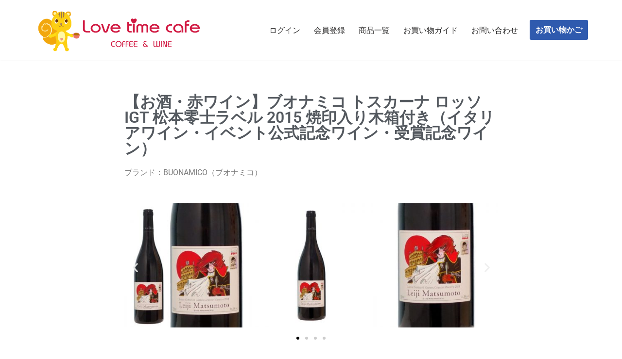

--- FILE ---
content_type: text/html; charset=UTF-8
request_url: https://lovetimecafe.net/bw001/
body_size: 21974
content:
<!DOCTYPE html>
<html lang="ja">

<head>
	
	<meta charset="UTF-8">
	<meta name="viewport" content="width=device-width, initial-scale=1, minimum-scale=1">
	<link rel="profile" href="http://gmpg.org/xfn/11">
			<link rel="pingback" href="https://lovetimecafe.net/xmlrpc.php">
		<meta name='robots' content='index, follow, max-image-preview:large, max-snippet:-1, max-video-preview:-1' />
		<script>
			var ajaxurl = 'https://lovetimecafe.net/wp-admin/admin-ajax.php'
		</script>
		
	<!-- This site is optimized with the Yoast SEO plugin v26.8 - https://yoast.com/product/yoast-seo-wordpress/ -->
	<title>ブオナミコ トスカーナ ロッソ IGT 松本零士ラベル 2015の公式通販 - ラブタイムカフェ TOKYO MIYAKO</title>
	<meta name="description" content="ブオナミコ トスカーナ ロッソ IGT 松本零士ラベル 2015のラブタイムカフェ公式通販サイトの購入ページ。口コミや商品詳細を紹介。欧州最大級のイベント公式記念ワイン" />
	<link rel="canonical" href="https://lovetimecafe.net/bw001/" />
	<meta property="og:locale" content="ja_JP" />
	<meta property="og:type" content="article" />
	<meta property="og:title" content="ブオナミコ トスカーナ ロッソ IGT 松本零士ラベル 2015の公式通販 - ラブタイムカフェ TOKYO MIYAKO" />
	<meta property="og:description" content="ブオナミコ トスカーナ ロッソ IGT 松本零士ラベル 2015のラブタイムカフェ公式通販サイトの購入ページ。口コミや商品詳細を紹介。欧州最大級のイベント公式記念ワイン" />
	<meta property="og:url" content="https://lovetimecafe.net/bw001/" />
	<meta property="og:site_name" content="ラブタイムカフェ TOKYO MIYAKO" />
	<meta property="article:published_time" content="2020-10-11T06:29:09+00:00" />
	<meta property="article:modified_time" content="2025-11-20T10:13:58+00:00" />
	<meta property="og:image" content="https://lovetimecafe.net/wp-content/uploads/2020/10/BW001_1-300x300.jpg" />
	<meta name="author" content="ltc_hiromi" />
	<meta name="twitter:card" content="summary_large_image" />
	<meta name="twitter:label1" content="執筆者" />
	<meta name="twitter:data1" content="ltc_hiromi" />
	<meta name="twitter:label2" content="推定読み取り時間" />
	<meta name="twitter:data2" content="16分" />
	<script type="application/ld+json" class="yoast-schema-graph">{"@context":"https://schema.org","@graph":[{"@type":"Article","@id":"https://lovetimecafe.net/bw001/#article","isPartOf":{"@id":"https://lovetimecafe.net/bw001/"},"author":{"name":"ltc_hiromi","@id":"https://lovetimecafe.net/#/schema/person/59b82083ebc10c260f37ae43aca01148"},"headline":"ブオナミコ トスカーナ ロッソ IGT 松本零士ラベル 2015の公式通販","datePublished":"2020-10-11T06:29:09+00:00","dateModified":"2025-11-20T10:13:58+00:00","mainEntityOfPage":{"@id":"https://lovetimecafe.net/bw001/"},"wordCount":33,"publisher":{"@id":"https://lovetimecafe.net/#organization"},"image":{"@id":"https://lovetimecafe.net/bw001/#primaryimage"},"thumbnailUrl":"https://lovetimecafe.net/wp-content/uploads/2020/10/BW001_1-300x300.jpg","articleSection":["ワイン"],"inLanguage":"ja"},{"@type":"WebPage","@id":"https://lovetimecafe.net/bw001/","url":"https://lovetimecafe.net/bw001/","name":"ブオナミコ トスカーナ ロッソ IGT 松本零士ラベル 2015の公式通販 - ラブタイムカフェ TOKYO MIYAKO","isPartOf":{"@id":"https://lovetimecafe.net/#website"},"primaryImageOfPage":{"@id":"https://lovetimecafe.net/bw001/#primaryimage"},"image":{"@id":"https://lovetimecafe.net/bw001/#primaryimage"},"thumbnailUrl":"https://lovetimecafe.net/wp-content/uploads/2020/10/BW001_1-300x300.jpg","datePublished":"2020-10-11T06:29:09+00:00","dateModified":"2025-11-20T10:13:58+00:00","description":"ブオナミコ トスカーナ ロッソ IGT 松本零士ラベル 2015のラブタイムカフェ公式通販サイトの購入ページ。口コミや商品詳細を紹介。欧州最大級のイベント公式記念ワイン","breadcrumb":{"@id":"https://lovetimecafe.net/bw001/#breadcrumb"},"inLanguage":"ja","potentialAction":[{"@type":"ReadAction","target":["https://lovetimecafe.net/bw001/"]}]},{"@type":"ImageObject","inLanguage":"ja","@id":"https://lovetimecafe.net/bw001/#primaryimage","url":"https://lovetimecafe.net/wp-content/uploads/2020/10/BW001_1.jpg","contentUrl":"https://lovetimecafe.net/wp-content/uploads/2020/10/BW001_1.jpg","width":700,"height":700,"caption":"ブオナミコ トスカーナ ロッソ IGT 松本零士ラベル 2015"},{"@type":"BreadcrumbList","@id":"https://lovetimecafe.net/bw001/#breadcrumb","itemListElement":[{"@type":"ListItem","position":1,"name":"ホーム","item":"https://lovetimecafe.net/"},{"@type":"ListItem","position":2,"name":"ワイン","item":"https://lovetimecafe.net/category/wine/"},{"@type":"ListItem","position":3,"name":"ブオナミコ トスカーナ ロッソ IGT 松本零士ラベル 2015の公式通販"}]},{"@type":"WebSite","@id":"https://lovetimecafe.net/#website","url":"https://lovetimecafe.net/","name":"ラブタイムカフェ-コーヒーとワインのお店","description":"コーヒーとワインと雑貨のお店","publisher":{"@id":"https://lovetimecafe.net/#organization"},"potentialAction":[{"@type":"SearchAction","target":{"@type":"EntryPoint","urlTemplate":"https://lovetimecafe.net/?s={search_term_string}"},"query-input":{"@type":"PropertyValueSpecification","valueRequired":true,"valueName":"search_term_string"}}],"inLanguage":"ja"},{"@type":"Organization","@id":"https://lovetimecafe.net/#organization","name":"ラブタイムカフェ-コーヒーとワインのお店","url":"https://lovetimecafe.net/","logo":{"@type":"ImageObject","inLanguage":"ja","@id":"https://lovetimecafe.net/#/schema/logo/image/","url":"https://lovetimecafe.net/wp-content/uploads/2020/10/cropped-0-lovetimecafe.netロゴマーク2020-1.png","contentUrl":"https://lovetimecafe.net/wp-content/uploads/2020/10/cropped-0-lovetimecafe.netロゴマーク2020-1.png","width":567,"height":142,"caption":"ラブタイムカフェ-コーヒーとワインのお店"},"image":{"@id":"https://lovetimecafe.net/#/schema/logo/image/"}},{"@type":"Person","@id":"https://lovetimecafe.net/#/schema/person/59b82083ebc10c260f37ae43aca01148","name":"ltc_hiromi","image":{"@type":"ImageObject","inLanguage":"ja","@id":"https://lovetimecafe.net/#/schema/person/image/","url":"https://secure.gravatar.com/avatar/69c859c59812a429ad17eec835aa937ec69f719581fd52e87e1bb428eb4c4d62?s=96&d=mm&r=g","contentUrl":"https://secure.gravatar.com/avatar/69c859c59812a429ad17eec835aa937ec69f719581fd52e87e1bb428eb4c4d62?s=96&d=mm&r=g","caption":"ltc_hiromi"},"sameAs":["http://lovetimecafe.net"],"url":"https://lovetimecafe.net/author/ltc_hiromi/"}]}</script>
	<!-- / Yoast SEO plugin. -->


<link rel='dns-prefetch' href='//www.googletagmanager.com' />
<link rel="alternate" type="application/rss+xml" title="ラブタイムカフェ TOKYO MIYAKO &raquo; フィード" href="https://lovetimecafe.net/feed/" />
<link rel="alternate" type="application/rss+xml" title="ラブタイムカフェ TOKYO MIYAKO &raquo; コメントフィード" href="https://lovetimecafe.net/comments/feed/" />
<link rel="alternate" type="application/rss+xml" title="ラブタイムカフェ TOKYO MIYAKO &raquo; ブオナミコ トスカーナ ロッソ IGT 松本零士ラベル 2015の公式通販 のコメントのフィード" href="https://lovetimecafe.net/bw001/feed/" />
<link rel="alternate" title="oEmbed (JSON)" type="application/json+oembed" href="https://lovetimecafe.net/wp-json/oembed/1.0/embed?url=https%3A%2F%2Flovetimecafe.net%2Fbw001%2F" />
<link rel="alternate" title="oEmbed (XML)" type="text/xml+oembed" href="https://lovetimecafe.net/wp-json/oembed/1.0/embed?url=https%3A%2F%2Flovetimecafe.net%2Fbw001%2F&#038;format=xml" />
		<!-- This site uses the Google Analytics by MonsterInsights plugin v9.11.0 - Using Analytics tracking - https://www.monsterinsights.com/ -->
							<script src="//www.googletagmanager.com/gtag/js?id=G-R70PL5RHGF"  data-cfasync="false" data-wpfc-render="false" async></script>
			<script data-cfasync="false" data-wpfc-render="false">
				var mi_version = '9.11.0';
				var mi_track_user = true;
				var mi_no_track_reason = '';
								var MonsterInsightsDefaultLocations = {"page_location":"https:\/\/lovetimecafe.net\/bw001\/"};
								if ( typeof MonsterInsightsPrivacyGuardFilter === 'function' ) {
					var MonsterInsightsLocations = (typeof MonsterInsightsExcludeQuery === 'object') ? MonsterInsightsPrivacyGuardFilter( MonsterInsightsExcludeQuery ) : MonsterInsightsPrivacyGuardFilter( MonsterInsightsDefaultLocations );
				} else {
					var MonsterInsightsLocations = (typeof MonsterInsightsExcludeQuery === 'object') ? MonsterInsightsExcludeQuery : MonsterInsightsDefaultLocations;
				}

								var disableStrs = [
										'ga-disable-G-R70PL5RHGF',
									];

				/* Function to detect opted out users */
				function __gtagTrackerIsOptedOut() {
					for (var index = 0; index < disableStrs.length; index++) {
						if (document.cookie.indexOf(disableStrs[index] + '=true') > -1) {
							return true;
						}
					}

					return false;
				}

				/* Disable tracking if the opt-out cookie exists. */
				if (__gtagTrackerIsOptedOut()) {
					for (var index = 0; index < disableStrs.length; index++) {
						window[disableStrs[index]] = true;
					}
				}

				/* Opt-out function */
				function __gtagTrackerOptout() {
					for (var index = 0; index < disableStrs.length; index++) {
						document.cookie = disableStrs[index] + '=true; expires=Thu, 31 Dec 2099 23:59:59 UTC; path=/';
						window[disableStrs[index]] = true;
					}
				}

				if ('undefined' === typeof gaOptout) {
					function gaOptout() {
						__gtagTrackerOptout();
					}
				}
								window.dataLayer = window.dataLayer || [];

				window.MonsterInsightsDualTracker = {
					helpers: {},
					trackers: {},
				};
				if (mi_track_user) {
					function __gtagDataLayer() {
						dataLayer.push(arguments);
					}

					function __gtagTracker(type, name, parameters) {
						if (!parameters) {
							parameters = {};
						}

						if (parameters.send_to) {
							__gtagDataLayer.apply(null, arguments);
							return;
						}

						if (type === 'event') {
														parameters.send_to = monsterinsights_frontend.v4_id;
							var hookName = name;
							if (typeof parameters['event_category'] !== 'undefined') {
								hookName = parameters['event_category'] + ':' + name;
							}

							if (typeof MonsterInsightsDualTracker.trackers[hookName] !== 'undefined') {
								MonsterInsightsDualTracker.trackers[hookName](parameters);
							} else {
								__gtagDataLayer('event', name, parameters);
							}
							
						} else {
							__gtagDataLayer.apply(null, arguments);
						}
					}

					__gtagTracker('js', new Date());
					__gtagTracker('set', {
						'developer_id.dZGIzZG': true,
											});
					if ( MonsterInsightsLocations.page_location ) {
						__gtagTracker('set', MonsterInsightsLocations);
					}
										__gtagTracker('config', 'G-R70PL5RHGF', {"forceSSL":"true","link_attribution":"true"} );
										window.gtag = __gtagTracker;										(function () {
						/* https://developers.google.com/analytics/devguides/collection/analyticsjs/ */
						/* ga and __gaTracker compatibility shim. */
						var noopfn = function () {
							return null;
						};
						var newtracker = function () {
							return new Tracker();
						};
						var Tracker = function () {
							return null;
						};
						var p = Tracker.prototype;
						p.get = noopfn;
						p.set = noopfn;
						p.send = function () {
							var args = Array.prototype.slice.call(arguments);
							args.unshift('send');
							__gaTracker.apply(null, args);
						};
						var __gaTracker = function () {
							var len = arguments.length;
							if (len === 0) {
								return;
							}
							var f = arguments[len - 1];
							if (typeof f !== 'object' || f === null || typeof f.hitCallback !== 'function') {
								if ('send' === arguments[0]) {
									var hitConverted, hitObject = false, action;
									if ('event' === arguments[1]) {
										if ('undefined' !== typeof arguments[3]) {
											hitObject = {
												'eventAction': arguments[3],
												'eventCategory': arguments[2],
												'eventLabel': arguments[4],
												'value': arguments[5] ? arguments[5] : 1,
											}
										}
									}
									if ('pageview' === arguments[1]) {
										if ('undefined' !== typeof arguments[2]) {
											hitObject = {
												'eventAction': 'page_view',
												'page_path': arguments[2],
											}
										}
									}
									if (typeof arguments[2] === 'object') {
										hitObject = arguments[2];
									}
									if (typeof arguments[5] === 'object') {
										Object.assign(hitObject, arguments[5]);
									}
									if ('undefined' !== typeof arguments[1].hitType) {
										hitObject = arguments[1];
										if ('pageview' === hitObject.hitType) {
											hitObject.eventAction = 'page_view';
										}
									}
									if (hitObject) {
										action = 'timing' === arguments[1].hitType ? 'timing_complete' : hitObject.eventAction;
										hitConverted = mapArgs(hitObject);
										__gtagTracker('event', action, hitConverted);
									}
								}
								return;
							}

							function mapArgs(args) {
								var arg, hit = {};
								var gaMap = {
									'eventCategory': 'event_category',
									'eventAction': 'event_action',
									'eventLabel': 'event_label',
									'eventValue': 'event_value',
									'nonInteraction': 'non_interaction',
									'timingCategory': 'event_category',
									'timingVar': 'name',
									'timingValue': 'value',
									'timingLabel': 'event_label',
									'page': 'page_path',
									'location': 'page_location',
									'title': 'page_title',
									'referrer' : 'page_referrer',
								};
								for (arg in args) {
																		if (!(!args.hasOwnProperty(arg) || !gaMap.hasOwnProperty(arg))) {
										hit[gaMap[arg]] = args[arg];
									} else {
										hit[arg] = args[arg];
									}
								}
								return hit;
							}

							try {
								f.hitCallback();
							} catch (ex) {
							}
						};
						__gaTracker.create = newtracker;
						__gaTracker.getByName = newtracker;
						__gaTracker.getAll = function () {
							return [];
						};
						__gaTracker.remove = noopfn;
						__gaTracker.loaded = true;
						window['__gaTracker'] = __gaTracker;
					})();
									} else {
										console.log("");
					(function () {
						function __gtagTracker() {
							return null;
						}

						window['__gtagTracker'] = __gtagTracker;
						window['gtag'] = __gtagTracker;
					})();
									}
			</script>
							<!-- / Google Analytics by MonsterInsights -->
		<style id='wp-img-auto-sizes-contain-inline-css'>
img:is([sizes=auto i],[sizes^="auto," i]){contain-intrinsic-size:3000px 1500px}
/*# sourceURL=wp-img-auto-sizes-contain-inline-css */
</style>
<style id='wp-emoji-styles-inline-css'>

	img.wp-smiley, img.emoji {
		display: inline !important;
		border: none !important;
		box-shadow: none !important;
		height: 1em !important;
		width: 1em !important;
		margin: 0 0.07em !important;
		vertical-align: -0.1em !important;
		background: none !important;
		padding: 0 !important;
	}
/*# sourceURL=wp-emoji-styles-inline-css */
</style>
<style id='classic-theme-styles-inline-css'>
/*! This file is auto-generated */
.wp-block-button__link{color:#fff;background-color:#32373c;border-radius:9999px;box-shadow:none;text-decoration:none;padding:calc(.667em + 2px) calc(1.333em + 2px);font-size:1.125em}.wp-block-file__button{background:#32373c;color:#fff;text-decoration:none}
/*# sourceURL=/wp-includes/css/classic-themes.min.css */
</style>
<style id='global-styles-inline-css'>
:root{--wp--preset--aspect-ratio--square: 1;--wp--preset--aspect-ratio--4-3: 4/3;--wp--preset--aspect-ratio--3-4: 3/4;--wp--preset--aspect-ratio--3-2: 3/2;--wp--preset--aspect-ratio--2-3: 2/3;--wp--preset--aspect-ratio--16-9: 16/9;--wp--preset--aspect-ratio--9-16: 9/16;--wp--preset--color--black: #000000;--wp--preset--color--cyan-bluish-gray: #abb8c3;--wp--preset--color--white: #ffffff;--wp--preset--color--pale-pink: #f78da7;--wp--preset--color--vivid-red: #cf2e2e;--wp--preset--color--luminous-vivid-orange: #ff6900;--wp--preset--color--luminous-vivid-amber: #fcb900;--wp--preset--color--light-green-cyan: #7bdcb5;--wp--preset--color--vivid-green-cyan: #00d084;--wp--preset--color--pale-cyan-blue: #8ed1fc;--wp--preset--color--vivid-cyan-blue: #0693e3;--wp--preset--color--vivid-purple: #9b51e0;--wp--preset--color--neve-link-color: var(--nv-primary-accent);--wp--preset--color--neve-link-hover-color: var(--nv-secondary-accent);--wp--preset--color--nv-site-bg: var(--nv-site-bg);--wp--preset--color--nv-light-bg: var(--nv-light-bg);--wp--preset--color--nv-dark-bg: var(--nv-dark-bg);--wp--preset--color--neve-text-color: var(--nv-text-color);--wp--preset--color--nv-text-dark-bg: var(--nv-text-dark-bg);--wp--preset--color--nv-c-1: var(--nv-c-1);--wp--preset--color--nv-c-2: var(--nv-c-2);--wp--preset--gradient--vivid-cyan-blue-to-vivid-purple: linear-gradient(135deg,rgb(6,147,227) 0%,rgb(155,81,224) 100%);--wp--preset--gradient--light-green-cyan-to-vivid-green-cyan: linear-gradient(135deg,rgb(122,220,180) 0%,rgb(0,208,130) 100%);--wp--preset--gradient--luminous-vivid-amber-to-luminous-vivid-orange: linear-gradient(135deg,rgb(252,185,0) 0%,rgb(255,105,0) 100%);--wp--preset--gradient--luminous-vivid-orange-to-vivid-red: linear-gradient(135deg,rgb(255,105,0) 0%,rgb(207,46,46) 100%);--wp--preset--gradient--very-light-gray-to-cyan-bluish-gray: linear-gradient(135deg,rgb(238,238,238) 0%,rgb(169,184,195) 100%);--wp--preset--gradient--cool-to-warm-spectrum: linear-gradient(135deg,rgb(74,234,220) 0%,rgb(151,120,209) 20%,rgb(207,42,186) 40%,rgb(238,44,130) 60%,rgb(251,105,98) 80%,rgb(254,248,76) 100%);--wp--preset--gradient--blush-light-purple: linear-gradient(135deg,rgb(255,206,236) 0%,rgb(152,150,240) 100%);--wp--preset--gradient--blush-bordeaux: linear-gradient(135deg,rgb(254,205,165) 0%,rgb(254,45,45) 50%,rgb(107,0,62) 100%);--wp--preset--gradient--luminous-dusk: linear-gradient(135deg,rgb(255,203,112) 0%,rgb(199,81,192) 50%,rgb(65,88,208) 100%);--wp--preset--gradient--pale-ocean: linear-gradient(135deg,rgb(255,245,203) 0%,rgb(182,227,212) 50%,rgb(51,167,181) 100%);--wp--preset--gradient--electric-grass: linear-gradient(135deg,rgb(202,248,128) 0%,rgb(113,206,126) 100%);--wp--preset--gradient--midnight: linear-gradient(135deg,rgb(2,3,129) 0%,rgb(40,116,252) 100%);--wp--preset--font-size--small: 13px;--wp--preset--font-size--medium: 20px;--wp--preset--font-size--large: 36px;--wp--preset--font-size--x-large: 42px;--wp--preset--spacing--20: 0.44rem;--wp--preset--spacing--30: 0.67rem;--wp--preset--spacing--40: 1rem;--wp--preset--spacing--50: 1.5rem;--wp--preset--spacing--60: 2.25rem;--wp--preset--spacing--70: 3.38rem;--wp--preset--spacing--80: 5.06rem;--wp--preset--shadow--natural: 6px 6px 9px rgba(0, 0, 0, 0.2);--wp--preset--shadow--deep: 12px 12px 50px rgba(0, 0, 0, 0.4);--wp--preset--shadow--sharp: 6px 6px 0px rgba(0, 0, 0, 0.2);--wp--preset--shadow--outlined: 6px 6px 0px -3px rgb(255, 255, 255), 6px 6px rgb(0, 0, 0);--wp--preset--shadow--crisp: 6px 6px 0px rgb(0, 0, 0);}:where(.is-layout-flex){gap: 0.5em;}:where(.is-layout-grid){gap: 0.5em;}body .is-layout-flex{display: flex;}.is-layout-flex{flex-wrap: wrap;align-items: center;}.is-layout-flex > :is(*, div){margin: 0;}body .is-layout-grid{display: grid;}.is-layout-grid > :is(*, div){margin: 0;}:where(.wp-block-columns.is-layout-flex){gap: 2em;}:where(.wp-block-columns.is-layout-grid){gap: 2em;}:where(.wp-block-post-template.is-layout-flex){gap: 1.25em;}:where(.wp-block-post-template.is-layout-grid){gap: 1.25em;}.has-black-color{color: var(--wp--preset--color--black) !important;}.has-cyan-bluish-gray-color{color: var(--wp--preset--color--cyan-bluish-gray) !important;}.has-white-color{color: var(--wp--preset--color--white) !important;}.has-pale-pink-color{color: var(--wp--preset--color--pale-pink) !important;}.has-vivid-red-color{color: var(--wp--preset--color--vivid-red) !important;}.has-luminous-vivid-orange-color{color: var(--wp--preset--color--luminous-vivid-orange) !important;}.has-luminous-vivid-amber-color{color: var(--wp--preset--color--luminous-vivid-amber) !important;}.has-light-green-cyan-color{color: var(--wp--preset--color--light-green-cyan) !important;}.has-vivid-green-cyan-color{color: var(--wp--preset--color--vivid-green-cyan) !important;}.has-pale-cyan-blue-color{color: var(--wp--preset--color--pale-cyan-blue) !important;}.has-vivid-cyan-blue-color{color: var(--wp--preset--color--vivid-cyan-blue) !important;}.has-vivid-purple-color{color: var(--wp--preset--color--vivid-purple) !important;}.has-neve-link-color-color{color: var(--wp--preset--color--neve-link-color) !important;}.has-neve-link-hover-color-color{color: var(--wp--preset--color--neve-link-hover-color) !important;}.has-nv-site-bg-color{color: var(--wp--preset--color--nv-site-bg) !important;}.has-nv-light-bg-color{color: var(--wp--preset--color--nv-light-bg) !important;}.has-nv-dark-bg-color{color: var(--wp--preset--color--nv-dark-bg) !important;}.has-neve-text-color-color{color: var(--wp--preset--color--neve-text-color) !important;}.has-nv-text-dark-bg-color{color: var(--wp--preset--color--nv-text-dark-bg) !important;}.has-nv-c-1-color{color: var(--wp--preset--color--nv-c-1) !important;}.has-nv-c-2-color{color: var(--wp--preset--color--nv-c-2) !important;}.has-black-background-color{background-color: var(--wp--preset--color--black) !important;}.has-cyan-bluish-gray-background-color{background-color: var(--wp--preset--color--cyan-bluish-gray) !important;}.has-white-background-color{background-color: var(--wp--preset--color--white) !important;}.has-pale-pink-background-color{background-color: var(--wp--preset--color--pale-pink) !important;}.has-vivid-red-background-color{background-color: var(--wp--preset--color--vivid-red) !important;}.has-luminous-vivid-orange-background-color{background-color: var(--wp--preset--color--luminous-vivid-orange) !important;}.has-luminous-vivid-amber-background-color{background-color: var(--wp--preset--color--luminous-vivid-amber) !important;}.has-light-green-cyan-background-color{background-color: var(--wp--preset--color--light-green-cyan) !important;}.has-vivid-green-cyan-background-color{background-color: var(--wp--preset--color--vivid-green-cyan) !important;}.has-pale-cyan-blue-background-color{background-color: var(--wp--preset--color--pale-cyan-blue) !important;}.has-vivid-cyan-blue-background-color{background-color: var(--wp--preset--color--vivid-cyan-blue) !important;}.has-vivid-purple-background-color{background-color: var(--wp--preset--color--vivid-purple) !important;}.has-neve-link-color-background-color{background-color: var(--wp--preset--color--neve-link-color) !important;}.has-neve-link-hover-color-background-color{background-color: var(--wp--preset--color--neve-link-hover-color) !important;}.has-nv-site-bg-background-color{background-color: var(--wp--preset--color--nv-site-bg) !important;}.has-nv-light-bg-background-color{background-color: var(--wp--preset--color--nv-light-bg) !important;}.has-nv-dark-bg-background-color{background-color: var(--wp--preset--color--nv-dark-bg) !important;}.has-neve-text-color-background-color{background-color: var(--wp--preset--color--neve-text-color) !important;}.has-nv-text-dark-bg-background-color{background-color: var(--wp--preset--color--nv-text-dark-bg) !important;}.has-nv-c-1-background-color{background-color: var(--wp--preset--color--nv-c-1) !important;}.has-nv-c-2-background-color{background-color: var(--wp--preset--color--nv-c-2) !important;}.has-black-border-color{border-color: var(--wp--preset--color--black) !important;}.has-cyan-bluish-gray-border-color{border-color: var(--wp--preset--color--cyan-bluish-gray) !important;}.has-white-border-color{border-color: var(--wp--preset--color--white) !important;}.has-pale-pink-border-color{border-color: var(--wp--preset--color--pale-pink) !important;}.has-vivid-red-border-color{border-color: var(--wp--preset--color--vivid-red) !important;}.has-luminous-vivid-orange-border-color{border-color: var(--wp--preset--color--luminous-vivid-orange) !important;}.has-luminous-vivid-amber-border-color{border-color: var(--wp--preset--color--luminous-vivid-amber) !important;}.has-light-green-cyan-border-color{border-color: var(--wp--preset--color--light-green-cyan) !important;}.has-vivid-green-cyan-border-color{border-color: var(--wp--preset--color--vivid-green-cyan) !important;}.has-pale-cyan-blue-border-color{border-color: var(--wp--preset--color--pale-cyan-blue) !important;}.has-vivid-cyan-blue-border-color{border-color: var(--wp--preset--color--vivid-cyan-blue) !important;}.has-vivid-purple-border-color{border-color: var(--wp--preset--color--vivid-purple) !important;}.has-neve-link-color-border-color{border-color: var(--wp--preset--color--neve-link-color) !important;}.has-neve-link-hover-color-border-color{border-color: var(--wp--preset--color--neve-link-hover-color) !important;}.has-nv-site-bg-border-color{border-color: var(--wp--preset--color--nv-site-bg) !important;}.has-nv-light-bg-border-color{border-color: var(--wp--preset--color--nv-light-bg) !important;}.has-nv-dark-bg-border-color{border-color: var(--wp--preset--color--nv-dark-bg) !important;}.has-neve-text-color-border-color{border-color: var(--wp--preset--color--neve-text-color) !important;}.has-nv-text-dark-bg-border-color{border-color: var(--wp--preset--color--nv-text-dark-bg) !important;}.has-nv-c-1-border-color{border-color: var(--wp--preset--color--nv-c-1) !important;}.has-nv-c-2-border-color{border-color: var(--wp--preset--color--nv-c-2) !important;}.has-vivid-cyan-blue-to-vivid-purple-gradient-background{background: var(--wp--preset--gradient--vivid-cyan-blue-to-vivid-purple) !important;}.has-light-green-cyan-to-vivid-green-cyan-gradient-background{background: var(--wp--preset--gradient--light-green-cyan-to-vivid-green-cyan) !important;}.has-luminous-vivid-amber-to-luminous-vivid-orange-gradient-background{background: var(--wp--preset--gradient--luminous-vivid-amber-to-luminous-vivid-orange) !important;}.has-luminous-vivid-orange-to-vivid-red-gradient-background{background: var(--wp--preset--gradient--luminous-vivid-orange-to-vivid-red) !important;}.has-very-light-gray-to-cyan-bluish-gray-gradient-background{background: var(--wp--preset--gradient--very-light-gray-to-cyan-bluish-gray) !important;}.has-cool-to-warm-spectrum-gradient-background{background: var(--wp--preset--gradient--cool-to-warm-spectrum) !important;}.has-blush-light-purple-gradient-background{background: var(--wp--preset--gradient--blush-light-purple) !important;}.has-blush-bordeaux-gradient-background{background: var(--wp--preset--gradient--blush-bordeaux) !important;}.has-luminous-dusk-gradient-background{background: var(--wp--preset--gradient--luminous-dusk) !important;}.has-pale-ocean-gradient-background{background: var(--wp--preset--gradient--pale-ocean) !important;}.has-electric-grass-gradient-background{background: var(--wp--preset--gradient--electric-grass) !important;}.has-midnight-gradient-background{background: var(--wp--preset--gradient--midnight) !important;}.has-small-font-size{font-size: var(--wp--preset--font-size--small) !important;}.has-medium-font-size{font-size: var(--wp--preset--font-size--medium) !important;}.has-large-font-size{font-size: var(--wp--preset--font-size--large) !important;}.has-x-large-font-size{font-size: var(--wp--preset--font-size--x-large) !important;}
:where(.wp-block-post-template.is-layout-flex){gap: 1.25em;}:where(.wp-block-post-template.is-layout-grid){gap: 1.25em;}
:where(.wp-block-term-template.is-layout-flex){gap: 1.25em;}:where(.wp-block-term-template.is-layout-grid){gap: 1.25em;}
:where(.wp-block-columns.is-layout-flex){gap: 2em;}:where(.wp-block-columns.is-layout-grid){gap: 2em;}
:root :where(.wp-block-pullquote){font-size: 1.5em;line-height: 1.6;}
/*# sourceURL=global-styles-inline-css */
</style>
<link rel='stylesheet' id='neve-style-css' href='https://lovetimecafe.net/wp-content/themes/neve/style-main-new.min.css?ver=4.1.3' media='all' />
<style id='neve-style-inline-css'>
.is-menu-sidebar .header-menu-sidebar { visibility: visible; }.is-menu-sidebar.menu_sidebar_slide_left .header-menu-sidebar { transform: translate3d(0, 0, 0); left: 0; }.is-menu-sidebar.menu_sidebar_slide_right .header-menu-sidebar { transform: translate3d(0, 0, 0); right: 0; }.is-menu-sidebar.menu_sidebar_pull_right .header-menu-sidebar, .is-menu-sidebar.menu_sidebar_pull_left .header-menu-sidebar { transform: translateX(0); }.is-menu-sidebar.menu_sidebar_dropdown .header-menu-sidebar { height: auto; }.is-menu-sidebar.menu_sidebar_dropdown .header-menu-sidebar-inner { max-height: 400px; padding: 20px 0; }.is-menu-sidebar.menu_sidebar_full_canvas .header-menu-sidebar { opacity: 1; }.header-menu-sidebar .menu-item-nav-search:not(.floating) { pointer-events: none; }.header-menu-sidebar .menu-item-nav-search .is-menu-sidebar { pointer-events: unset; }@media screen and (max-width: 960px) { .builder-item.cr .item--inner { --textalign: center; --justify: center; } }
.nv-meta-list li.meta:not(:last-child):after { content:"/" }.nv-meta-list .no-mobile{
			display:none;
		}.nv-meta-list li.last::after{
			content: ""!important;
		}@media (min-width: 769px) {
			.nv-meta-list .no-mobile {
				display: inline-block;
			}
			.nv-meta-list li.last:not(:last-child)::after {
		 		content: "/" !important;
			}
		}
 :root{ --container: 748px;--postwidth:100%; --primarybtnbg: #0366d6; --primarybtnhoverbg: #0366d6; --primarybtncolor: #ffffff; --secondarybtncolor: var(--nv-primary-accent); --primarybtnhovercolor: #ffffff; --secondarybtnhovercolor: var(--nv-primary-accent);--primarybtnborderradius:3px;--secondarybtnborderradius:3px;--secondarybtnborderwidth:3px;--btnpadding:13px 15px;--primarybtnpadding:13px 15px;--secondarybtnpadding:calc(13px - 3px) calc(15px - 3px); --bodyfontfamily: Arial,Helvetica,sans-serif; --bodyfontsize: 15px; --bodylineheight: 1.6; --bodyletterspacing: 0px; --bodyfontweight: 400; --h1fontsize: 36px; --h1fontweight: 700; --h1lineheight: 1.2; --h1letterspacing: 0px; --h1texttransform: none; --h2fontsize: 28px; --h2fontweight: 700; --h2lineheight: 1.3; --h2letterspacing: 0px; --h2texttransform: none; --h3fontsize: 24px; --h3fontweight: 700; --h3lineheight: 1.4; --h3letterspacing: 0px; --h3texttransform: none; --h4fontsize: 20px; --h4fontweight: 700; --h4lineheight: 1.6; --h4letterspacing: 0px; --h4texttransform: none; --h5fontsize: 16px; --h5fontweight: 700; --h5lineheight: 1.6; --h5letterspacing: 0px; --h5texttransform: none; --h6fontsize: 14px; --h6fontweight: 700; --h6lineheight: 1.6; --h6letterspacing: 0px; --h6texttransform: none;--formfieldborderwidth:2px;--formfieldborderradius:3px; --formfieldbgcolor: var(--nv-site-bg); --formfieldbordercolor: #dddddd; --formfieldcolor: var(--nv-text-color);--formfieldpadding:10px 12px; } .nv-index-posts{ --borderradius:0px; } .has-neve-button-color-color{ color: #0366d6!important; } .has-neve-button-color-background-color{ background-color: #0366d6!important; } .alignfull > [class*="__inner-container"], .alignwide > [class*="__inner-container"]{ max-width:718px;margin:auto } .nv-meta-list{ --avatarsize: 20px; } .single .nv-meta-list{ --avatarsize: 20px; } .nv-post-cover{ --height: 250px;--padding:40px 15px;--justify: flex-start; --textalign: left; --valign: center; } .nv-post-cover .nv-title-meta-wrap, .nv-page-title-wrap, .entry-header{ --textalign: left; } .nv-is-boxed.nv-title-meta-wrap{ --padding:40px 15px; --bgcolor: var(--nv-dark-bg); } .nv-overlay{ --opacity: 50; --blendmode: normal; } .nv-is-boxed.nv-comments-wrap{ --padding:20px; } .nv-is-boxed.comment-respond{ --padding:20px; } .single:not(.single-product), .page{ --c-vspace:0 0 0 0;; } .global-styled{ --bgcolor: var(--nv-site-bg); } .header-top{ --rowbcolor: var(--nv-light-bg); --color: var(--nv-text-color); --bgcolor: #fbfbfb; } .header-main{ --rowbcolor: var(--nv-light-bg); --color: var(--nv-text-color); --bgcolor: var(--nv-site-bg); } .header-bottom{ --rowbcolor: var(--nv-light-bg); --color: var(--nv-text-color); --bgcolor: var(--nv-site-bg); } .builder-item--logo{ --maxwidth: 150px; --fs: 24px;--padding:10px 0;--margin:0; --textalign: left;--justify: flex-start; } .builder-item--primary-menu{ --hovercolor: var(--nv-secondary-accent); --hovertextcolor: var(--nv-text-color); --activecolor: var(--nv-primary-accent); --spacing: 20px; --height: 25px;--padding:0;--margin:0; --fontsize: 1em; --lineheight: 1.6; --letterspacing: 0px; --fontweight: 500; --texttransform: none; --iconsize: 1em; } .hfg-is-group.has-primary-menu .inherit-ff{ --inheritedfw: 500; } .builder-item--button_base{ --primarybtnbg: var(--nv-primary-accent); --primarybtncolor: #fff; --primarybtnhoverbg: var(--nv-primary-accent); --primarybtnhovercolor: #fff;--primarybtnborderradius:3px;--primarybtnshadow:none;--primarybtnhovershadow:none;--padding:8px 12px;--margin:0; } .footer-top-inner .row{ grid-template-columns:1fr 1fr 1fr; --valign: flex-start; } .footer-top{ --rowbcolor: var(--nv-light-bg); --color: var(--nv-text-color); --bgcolor: var(--nv-site-bg); } .footer-main-inner .row{ grid-template-columns:1fr; --valign: flex-start; } .footer-main{ --rowbcolor: var(--nv-light-bg); --color: var(--nv-text-color); --bgcolor: var(--nv-light-bg); } .footer-bottom-inner .row{ grid-template-columns:1fr; --valign: flex-start; } .footer-bottom{ --rowbcolor: var(--nv-light-bg); --color: #3a3a3a; --bgcolor: var(--nv-light-bg); } .builder-item--footer-one-widgets{ --padding:0;--margin:0; --textalign: left;--justify: flex-start; } .builder-item--footer-two-widgets{ --padding:0;--margin:0; --textalign: left;--justify: flex-start; } .builder-item--footer-three-widgets{ --padding:0;--margin:0; --textalign: left;--justify: flex-start; } .builder-item--footer-four-widgets{ --padding:0;--margin:0; --textalign: left;--justify: flex-start; } @media(min-width: 576px){ :root{ --container: 992px;--postwidth:50%;--btnpadding:13px 15px;--primarybtnpadding:13px 15px;--secondarybtnpadding:calc(13px - 3px) calc(15px - 3px); --bodyfontsize: 16px; --bodylineheight: 1.6; --bodyletterspacing: 0px; --h1fontsize: 38px; --h1lineheight: 1.2; --h1letterspacing: 0px; --h2fontsize: 30px; --h2lineheight: 1.2; --h2letterspacing: 0px; --h3fontsize: 26px; --h3lineheight: 1.4; --h3letterspacing: 0px; --h4fontsize: 22px; --h4lineheight: 1.5; --h4letterspacing: 0px; --h5fontsize: 18px; --h5lineheight: 1.6; --h5letterspacing: 0px; --h6fontsize: 14px; --h6lineheight: 1.6; --h6letterspacing: 0px; } .nv-meta-list{ --avatarsize: 20px; } .single .nv-meta-list{ --avatarsize: 20px; } .nv-post-cover{ --height: 320px;--padding:60px 30px;--justify: flex-start; --textalign: left; --valign: center; } .nv-post-cover .nv-title-meta-wrap, .nv-page-title-wrap, .entry-header{ --textalign: left; } .nv-is-boxed.nv-title-meta-wrap{ --padding:60px 30px; } .nv-is-boxed.nv-comments-wrap{ --padding:30px; } .nv-is-boxed.comment-respond{ --padding:30px; } .single:not(.single-product), .page{ --c-vspace:0 0 0 0;; } .builder-item--logo{ --maxwidth: 250px; --fs: 24px;--padding:10px 0;--margin:0; --textalign: left;--justify: flex-start; } .builder-item--primary-menu{ --spacing: 20px; --height: 25px;--padding:0;--margin:0; --fontsize: 1em; --lineheight: 1.6; --letterspacing: 0px; --iconsize: 1em; } .builder-item--button_base{ --padding:8px 12px;--margin:0; } .builder-item--footer-one-widgets{ --padding:0;--margin:0; --textalign: left;--justify: flex-start; } .builder-item--footer-two-widgets{ --padding:0;--margin:0; --textalign: left;--justify: flex-start; } .builder-item--footer-three-widgets{ --padding:0;--margin:0; --textalign: left;--justify: flex-start; } .builder-item--footer-four-widgets{ --padding:0;--margin:0; --textalign: left;--justify: flex-start; } }@media(min-width: 960px){ :root{ --container: 1170px;--postwidth:33.333333333333%;--btnpadding:13px 15px;--primarybtnpadding:13px 15px;--secondarybtnpadding:calc(13px - 3px) calc(15px - 3px); --bodyfontsize: 16px; --bodylineheight: 1.7; --bodyletterspacing: 0px; --h1fontsize: 40px; --h1lineheight: 1.1; --h1letterspacing: 0px; --h2fontsize: 32px; --h2lineheight: 1.2; --h2letterspacing: 0px; --h3fontsize: 28px; --h3lineheight: 1.4; --h3letterspacing: 0px; --h4fontsize: 24px; --h4lineheight: 1.5; --h4letterspacing: 0px; --h5fontsize: 20px; --h5lineheight: 1.6; --h5letterspacing: 0px; --h6fontsize: 16px; --h6lineheight: 1.6; --h6letterspacing: 0px; } #content .container .col, #content .container-fluid .col{ max-width: 70%; } .alignfull > [class*="__inner-container"], .alignwide > [class*="__inner-container"]{ max-width:789px } .container-fluid .alignfull > [class*="__inner-container"], .container-fluid .alignwide > [class*="__inner-container"]{ max-width:calc(70% + 15px) } .nv-sidebar-wrap, .nv-sidebar-wrap.shop-sidebar{ max-width: 30%; } .nv-meta-list{ --avatarsize: 20px; } .single .nv-meta-list{ --avatarsize: 20px; } .nv-post-cover{ --height: 400px;--padding:60px 40px;--justify: flex-start; --textalign: left; --valign: center; } .nv-post-cover .nv-title-meta-wrap, .nv-page-title-wrap, .entry-header{ --textalign: left; } .nv-is-boxed.nv-title-meta-wrap{ --padding:60px 40px; } .nv-is-boxed.nv-comments-wrap{ --padding:40px; } .nv-is-boxed.comment-respond{ --padding:40px; } .single:not(.single-product), .page{ --c-vspace:0 0 0 0;; } .builder-item--logo{ --maxwidth: 350px; --fs: 24px;--padding:10px 0;--margin:0; --textalign: left;--justify: flex-start; } .builder-item--primary-menu{ --spacing: 20px; --height: 25px;--padding:0;--margin:0; --fontsize: 1em; --lineheight: 1.6; --letterspacing: 0px; --iconsize: 1em; } .builder-item--button_base{ --padding:8px 12px;--margin:0; } .builder-item--footer-one-widgets{ --padding:0;--margin:0; --textalign: left;--justify: flex-start; } .builder-item--footer-two-widgets{ --padding:0;--margin:0; --textalign: left;--justify: flex-start; } .builder-item--footer-three-widgets{ --padding:0;--margin:0; --textalign: left;--justify: flex-start; } .builder-item--footer-four-widgets{ --padding:0;--margin:0; --textalign: center;--justify: center; } }.nv-content-wrap .elementor a:not(.button):not(.wp-block-file__button){ text-decoration: none; }:root{--nv-primary-accent:#2f5aae;--nv-secondary-accent:#2f5aae;--nv-site-bg:#ffffff;--nv-light-bg:#f4f5f7;--nv-dark-bg:#121212;--nv-text-color:#272626;--nv-text-dark-bg:#ffffff;--nv-c-1:#9463ae;--nv-c-2:#be574b;--nv-fallback-ff:Arial, Helvetica, sans-serif;}
:root{--e-global-color-nvprimaryaccent:#2f5aae;--e-global-color-nvsecondaryaccent:#2f5aae;--e-global-color-nvsitebg:#ffffff;--e-global-color-nvlightbg:#f4f5f7;--e-global-color-nvdarkbg:#121212;--e-global-color-nvtextcolor:#272626;--e-global-color-nvtextdarkbg:#ffffff;--e-global-color-nvc1:#9463ae;--e-global-color-nvc2:#be574b;}
/*# sourceURL=neve-style-inline-css */
</style>
<link rel='stylesheet' id='elementor-icons-css' href='https://lovetimecafe.net/wp-content/plugins/elementor/assets/lib/eicons/css/elementor-icons.min.css?ver=5.46.0' media='all' />
<link rel='stylesheet' id='elementor-frontend-css' href='https://lovetimecafe.net/wp-content/plugins/elementor/assets/css/frontend.min.css?ver=3.34.2' media='all' />
<link rel='stylesheet' id='elementor-post-25-css' href='https://lovetimecafe.net/wp-content/uploads/elementor/css/post-25.css?ver=1769030421' media='all' />
<link rel='stylesheet' id='widget-heading-css' href='https://lovetimecafe.net/wp-content/plugins/elementor/assets/css/widget-heading.min.css?ver=3.34.2' media='all' />
<link rel='stylesheet' id='swiper-css' href='https://lovetimecafe.net/wp-content/plugins/elementor/assets/lib/swiper/v8/css/swiper.min.css?ver=8.4.5' media='all' />
<link rel='stylesheet' id='e-swiper-css' href='https://lovetimecafe.net/wp-content/plugins/elementor/assets/css/conditionals/e-swiper.min.css?ver=3.34.2' media='all' />
<link rel='stylesheet' id='widget-image-carousel-css' href='https://lovetimecafe.net/wp-content/plugins/elementor/assets/css/widget-image-carousel.min.css?ver=3.34.2' media='all' />
<link rel='stylesheet' id='widget-image-css' href='https://lovetimecafe.net/wp-content/plugins/elementor/assets/css/widget-image.min.css?ver=3.34.2' media='all' />
<link rel='stylesheet' id='widget-divider-css' href='https://lovetimecafe.net/wp-content/plugins/elementor/assets/css/widget-divider.min.css?ver=3.34.2' media='all' />
<link rel='stylesheet' id='elementor-post-839-css' href='https://lovetimecafe.net/wp-content/uploads/elementor/css/post-839.css?ver=1769033670' media='all' />
<link rel='stylesheet' id='elementor-gf-local-roboto-css' href='https://lovetimecafe.net/wp-content/uploads/elementor/google-fonts/css/roboto.css?ver=1742246248' media='all' />
<link rel='stylesheet' id='elementor-gf-local-robotoslab-css' href='https://lovetimecafe.net/wp-content/uploads/elementor/google-fonts/css/robotoslab.css?ver=1742246257' media='all' />
<script src="https://lovetimecafe.net/wp-content/plugins/google-analytics-for-wordpress/assets/js/frontend-gtag.min.js?ver=9.11.0" id="monsterinsights-frontend-script-js" async data-wp-strategy="async"></script>
<script data-cfasync="false" data-wpfc-render="false" id='monsterinsights-frontend-script-js-extra'>var monsterinsights_frontend = {"js_events_tracking":"true","download_extensions":"doc,pdf,ppt,zip,xls,docx,pptx,xlsx","inbound_paths":"[{\"path\":\"\\\/go\\\/\",\"label\":\"affiliate\"},{\"path\":\"\\\/recommend\\\/\",\"label\":\"affiliate\"}]","home_url":"https:\/\/lovetimecafe.net","hash_tracking":"false","v4_id":"G-R70PL5RHGF"};</script>

<!-- Site Kit によって追加された Google タグ（gtag.js）スニペット -->
<!-- Google アナリティクス スニペット (Site Kit が追加) -->
<script src="https://www.googletagmanager.com/gtag/js?id=G-2R50F14V2Q" id="google_gtagjs-js" async></script>
<script id="google_gtagjs-js-after">
window.dataLayer = window.dataLayer || [];function gtag(){dataLayer.push(arguments);}
gtag("set","linker",{"domains":["lovetimecafe.net"]});
gtag("js", new Date());
gtag("set", "developer_id.dZTNiMT", true);
gtag("config", "G-2R50F14V2Q");
//# sourceURL=google_gtagjs-js-after
</script>
<script src="https://lovetimecafe.net/wp-includes/js/jquery/jquery.min.js?ver=3.7.1" id="jquery-core-js"></script>
<script src="https://lovetimecafe.net/wp-includes/js/jquery/jquery-migrate.min.js?ver=3.4.1" id="jquery-migrate-js"></script>
<link rel="https://api.w.org/" href="https://lovetimecafe.net/wp-json/" /><link rel="alternate" title="JSON" type="application/json" href="https://lovetimecafe.net/wp-json/wp/v2/posts/839" /><link rel="EditURI" type="application/rsd+xml" title="RSD" href="https://lovetimecafe.net/xmlrpc.php?rsd" />
<meta name="generator" content="WordPress 6.9" />
<link rel='shortlink' href='https://lovetimecafe.net/?p=839' />
<meta name="generator" content="Site Kit by Google 1.168.0" /><meta name="generator" content="Elementor 3.34.2; features: additional_custom_breakpoints; settings: css_print_method-external, google_font-enabled, font_display-auto">
			<style>
				.e-con.e-parent:nth-of-type(n+4):not(.e-lazyloaded):not(.e-no-lazyload),
				.e-con.e-parent:nth-of-type(n+4):not(.e-lazyloaded):not(.e-no-lazyload) * {
					background-image: none !important;
				}
				@media screen and (max-height: 1024px) {
					.e-con.e-parent:nth-of-type(n+3):not(.e-lazyloaded):not(.e-no-lazyload),
					.e-con.e-parent:nth-of-type(n+3):not(.e-lazyloaded):not(.e-no-lazyload) * {
						background-image: none !important;
					}
				}
				@media screen and (max-height: 640px) {
					.e-con.e-parent:nth-of-type(n+2):not(.e-lazyloaded):not(.e-no-lazyload),
					.e-con.e-parent:nth-of-type(n+2):not(.e-lazyloaded):not(.e-no-lazyload) * {
						background-image: none !important;
					}
				}
			</style>
			<link rel="icon" href="https://lovetimecafe.net/wp-content/uploads/2020/08/cropped-loveris-32x32.jpg" sizes="32x32" />
<link rel="icon" href="https://lovetimecafe.net/wp-content/uploads/2020/08/cropped-loveris-192x192.jpg" sizes="192x192" />
<link rel="apple-touch-icon" href="https://lovetimecafe.net/wp-content/uploads/2020/08/cropped-loveris-180x180.jpg" />
<meta name="msapplication-TileImage" content="https://lovetimecafe.net/wp-content/uploads/2020/08/cropped-loveris-270x270.jpg" />

	</head>

<body  class="wp-singular post-template-default single single-post postid-839 single-format-standard wp-custom-logo wp-theme-neve  nv-blog-grid nv-sidebar-left menu_sidebar_slide_left elementor-default elementor-kit-25 elementor-page elementor-page-839" id="neve_body"  >
<div class="wrapper">
	
	<header class="header"  >
		<a class="neve-skip-link show-on-focus" href="#content" >
			コンテンツへスキップ		</a>
		<div id="header-grid"  class="hfg_header site-header">
	
<nav class="header--row header-main hide-on-mobile hide-on-tablet layout-full-contained nv-navbar header--row"
	data-row-id="main" data-show-on="desktop">

	<div
		class="header--row-inner header-main-inner">
		<div class="container">
			<div
				class="row row--wrapper"
				data-section="hfg_header_layout_main" >
				<div class="hfg-slot left"><div class="builder-item desktop-left"><div class="item--inner builder-item--logo"
		data-section="title_tagline"
		data-item-id="logo">
	
<div class="site-logo">
	<a class="brand" href="https://lovetimecafe.net/" aria-label="ラブタイムカフェ TOKYO MIYAKO コーヒーとワインと雑貨のお店" rel="home"><img fetchpriority="high" width="567" height="142" src="https://lovetimecafe.net/wp-content/uploads/2020/10/cropped-0-lovetimecafe.netロゴマーク2020-1.png" class="neve-site-logo skip-lazy" alt="" data-variant="logo" decoding="async" srcset="https://lovetimecafe.net/wp-content/uploads/2020/10/cropped-0-lovetimecafe.netロゴマーク2020-1.png 567w, https://lovetimecafe.net/wp-content/uploads/2020/10/cropped-0-lovetimecafe.netロゴマーク2020-1-300x75.png 300w" sizes="(max-width: 567px) 100vw, 567px" /></a></div>
	</div>

</div></div><div class="hfg-slot right"><div class="builder-item has-nav hfg-is-group has-primary-menu"><div class="item--inner builder-item--primary-menu has_menu"
		data-section="header_menu_primary"
		data-item-id="primary-menu">
	<div class="nv-nav-wrap">
	<div role="navigation" class="nav-menu-primary"
			aria-label="メインメニュー">

		<ul id="nv-primary-navigation-main" class="primary-menu-ul nav-ul menu-desktop"><li id="menu-item-185" class="menu-item menu-item-type-custom menu-item-object-custom menu-item-185"><div class="wrap"><a href="https://cart.ec-sites.jp/cart_step/mypage/login/shid/628/">ログイン</a></div></li>
<li id="menu-item-186" class="menu-item menu-item-type-custom menu-item-object-custom menu-item-186"><div class="wrap"><a href="https://cart.ec-sites.jp/cart_step/new-member/input/es_shop_id/628/">会員登録</a></div></li>
<li id="menu-item-2554" class="menu-item menu-item-type-custom menu-item-object-custom menu-item-2554"><div class="wrap"><a href="https://lovetimecafe.net/index.php/elementor-2543/">商品一覧</a></div></li>
<li id="menu-item-306" class="menu-item menu-item-type-custom menu-item-object-custom menu-item-306"><div class="wrap"><a href="https://lovetimecafe.net/index.php/elementor-281/">お買い物ガイド</a></div></li>
<li id="menu-item-1873" class="menu-item menu-item-type-custom menu-item-object-custom menu-item-1873"><div class="wrap"><a href="https://cart.ec-sites.jp/sp_step/shop-inquery/top/shid/628/">お問い合わせ</a></div></li>
</ul>	</div>
</div>

	</div>

<div class="item--inner builder-item--button_base"
		data-section="header_button"
		data-item-id="button_base">
	<div class="component-wrap">
	<a href="https://cart.ec-sites.jp/cart_step/pc/kago/es_shop_id/628/" class="button button-primary"
		>お買い物かご</a>
</div>
	</div>

</div></div>							</div>
		</div>
	</div>
</nav>

<div class="header--row header-top hide-on-desktop layout-full-contained header--row"
	data-row-id="top" data-show-on="mobile">

	<div
		class="header--row-inner header-top-inner">
		<div class="container">
			<div
				class="row row--wrapper"
				data-section="hfg_header_layout_top" >
				<div class="hfg-slot left"><div class="builder-item has-nav"><div class="item--inner builder-item--primary-menu has_menu"
		data-section="header_menu_primary"
		data-item-id="primary-menu">
	<div class="nv-nav-wrap">
	<div role="navigation" class="nav-menu-primary"
			aria-label="メインメニュー">

		<ul id="nv-primary-navigation-top" class="primary-menu-ul nav-ul menu-mobile"><li class="menu-item menu-item-type-custom menu-item-object-custom menu-item-185"><div class="wrap"><a href="https://cart.ec-sites.jp/cart_step/mypage/login/shid/628/">ログイン</a></div></li>
<li class="menu-item menu-item-type-custom menu-item-object-custom menu-item-186"><div class="wrap"><a href="https://cart.ec-sites.jp/cart_step/new-member/input/es_shop_id/628/">会員登録</a></div></li>
<li class="menu-item menu-item-type-custom menu-item-object-custom menu-item-2554"><div class="wrap"><a href="https://lovetimecafe.net/index.php/elementor-2543/">商品一覧</a></div></li>
<li class="menu-item menu-item-type-custom menu-item-object-custom menu-item-306"><div class="wrap"><a href="https://lovetimecafe.net/index.php/elementor-281/">お買い物ガイド</a></div></li>
<li class="menu-item menu-item-type-custom menu-item-object-custom menu-item-1873"><div class="wrap"><a href="https://cart.ec-sites.jp/sp_step/shop-inquery/top/shid/628/">お問い合わせ</a></div></li>
</ul>	</div>
</div>

	</div>

</div></div><div class="hfg-slot right"></div>							</div>
		</div>
	</div>
</div>


<nav class="header--row header-main hide-on-desktop layout-full-contained nv-navbar header--row"
	data-row-id="main" data-show-on="mobile">

	<div
		class="header--row-inner header-main-inner">
		<div class="container">
			<div
				class="row row--wrapper"
				data-section="hfg_header_layout_main" >
				<div class="hfg-slot left"><div class="builder-item mobile-left tablet-left"><div class="item--inner builder-item--logo"
		data-section="title_tagline"
		data-item-id="logo">
	
<div class="site-logo">
	<a class="brand" href="https://lovetimecafe.net/" aria-label="ラブタイムカフェ TOKYO MIYAKO コーヒーとワインと雑貨のお店" rel="home"><img fetchpriority="high" width="567" height="142" src="https://lovetimecafe.net/wp-content/uploads/2020/10/cropped-0-lovetimecafe.netロゴマーク2020-1.png" class="neve-site-logo skip-lazy" alt="" data-variant="logo" decoding="async" srcset="https://lovetimecafe.net/wp-content/uploads/2020/10/cropped-0-lovetimecafe.netロゴマーク2020-1.png 567w, https://lovetimecafe.net/wp-content/uploads/2020/10/cropped-0-lovetimecafe.netロゴマーク2020-1-300x75.png 300w" sizes="(max-width: 567px) 100vw, 567px" /></a></div>
	</div>

</div></div><div class="hfg-slot right"><div class="builder-item tablet-left mobile-left"><div class="item--inner builder-item--button_base"
		data-section="header_button"
		data-item-id="button_base">
	<div class="component-wrap">
	<a href="https://cart.ec-sites.jp/cart_step/pc/kago/es_shop_id/628/" class="button button-primary"
		>お買い物かご</a>
</div>
	</div>

</div></div>							</div>
		</div>
	</div>
</nav>

</div>
	</header>

	<style>.nav-ul li:focus-within .wrap.active + .sub-menu { opacity: 1; visibility: visible; }.nav-ul li.neve-mega-menu:focus-within .wrap.active + .sub-menu { display: grid; }.nav-ul li > .wrap { display: flex; align-items: center; position: relative; padding: 0 4px; }.nav-ul:not(.menu-mobile):not(.neve-mega-menu) > li > .wrap > a { padding-top: 1px }</style>

	
	<main id="content" class="neve-main">

	<div class="container single-post-container">
		<div class="row">
						<article id="post-839"
					class="nv-single-post-wrap col post-839 post type-post status-publish format-standard hentry category-wine">
				<div class="nv-content-wrap entry-content">		<div data-elementor-type="wp-post" data-elementor-id="839" class="elementor elementor-839">
						<section class="elementor-section elementor-top-section elementor-element elementor-element-f8bf5c9 elementor-section-boxed elementor-section-height-default elementor-section-height-default" data-id="f8bf5c9" data-element_type="section">
						<div class="elementor-container elementor-column-gap-default">
					<div class="elementor-column elementor-col-100 elementor-top-column elementor-element elementor-element-d7900bb" data-id="d7900bb" data-element_type="column">
			<div class="elementor-widget-wrap elementor-element-populated">
						<div class="elementor-element elementor-element-9250b38 elementor-widget elementor-widget-heading" data-id="9250b38" data-element_type="widget" data-widget_type="heading.default">
				<div class="elementor-widget-container">
					<h2 class="elementor-heading-title elementor-size-default">【お酒・赤ワイン】ブオナミコ トスカーナ ロッソ IGT 松本零士ラベル 2015 焼印入り木箱付き（イタリアワイン・イベント公式記念ワイン・受賞記念ワイン）</h2>				</div>
				</div>
				<div class="elementor-element elementor-element-66c8623 elementor-widget elementor-widget-text-editor" data-id="66c8623" data-element_type="widget" data-widget_type="text-editor.default">
				<div class="elementor-widget-container">
									<p>ブランド：BUONAMICO（ブオナミコ）</p>								</div>
				</div>
					</div>
		</div>
					</div>
		</section>
				<section class="elementor-section elementor-top-section elementor-element elementor-element-9d7fd28 elementor-section-boxed elementor-section-height-default elementor-section-height-default" data-id="9d7fd28" data-element_type="section">
						<div class="elementor-container elementor-column-gap-default">
					<div class="elementor-column elementor-col-100 elementor-top-column elementor-element elementor-element-d24f0dc" data-id="d24f0dc" data-element_type="column">
			<div class="elementor-widget-wrap elementor-element-populated">
						<div class="elementor-element elementor-element-f74c31c elementor-arrows-position-inside elementor-pagination-position-outside elementor-widget elementor-widget-image-carousel" data-id="f74c31c" data-element_type="widget" data-settings="{&quot;navigation&quot;:&quot;both&quot;,&quot;autoplay&quot;:&quot;yes&quot;,&quot;pause_on_hover&quot;:&quot;yes&quot;,&quot;pause_on_interaction&quot;:&quot;yes&quot;,&quot;autoplay_speed&quot;:5000,&quot;infinite&quot;:&quot;yes&quot;,&quot;speed&quot;:500}" data-widget_type="image-carousel.default">
				<div class="elementor-widget-container">
							<div class="elementor-image-carousel-wrapper swiper" role="region" aria-roledescription="carousel" aria-label="画像カルーセル" dir="ltr">
			<div class="elementor-image-carousel swiper-wrapper" aria-live="off">
								<div class="swiper-slide" role="group" aria-roledescription="slide" aria-label="1 / 4"><figure class="swiper-slide-inner"><img decoding="async" class="swiper-slide-image" src="https://lovetimecafe.net/wp-content/uploads/2020/10/BW001_1-300x300.jpg" alt="ブオナミコ トスカーナ ロッソ IGT 松本零士ラベル 2015" /></figure></div><div class="swiper-slide" role="group" aria-roledescription="slide" aria-label="2 / 4"><figure class="swiper-slide-inner"><img decoding="async" class="swiper-slide-image" src="https://lovetimecafe.net/wp-content/uploads/2020/10/BW001_2-300x300.jpg" alt="ブオナミコ トスカーナ ロッソ IGT 松本零士ラベル 2015_2" /></figure></div><div class="swiper-slide" role="group" aria-roledescription="slide" aria-label="3 / 4"><figure class="swiper-slide-inner"><img decoding="async" class="swiper-slide-image" src="https://lovetimecafe.net/wp-content/uploads/2020/10/BW001_3-300x300.jpg" alt="ブオナミコ トスカーナ ロッソ IGT 松本零士ラベル 2015_3" /></figure></div><div class="swiper-slide" role="group" aria-roledescription="slide" aria-label="4 / 4"><figure class="swiper-slide-inner"><img decoding="async" class="swiper-slide-image" src="https://lovetimecafe.net/wp-content/uploads/2020/10/BW001_4-300x300.jpg" alt="ブオナミコ トスカーナ ロッソ IGT 松本零士ラベル 2015_4" /></figure></div>			</div>
												<div class="elementor-swiper-button elementor-swiper-button-prev" role="button" tabindex="0">
						<i aria-hidden="true" class="eicon-chevron-left"></i>					</div>
					<div class="elementor-swiper-button elementor-swiper-button-next" role="button" tabindex="0">
						<i aria-hidden="true" class="eicon-chevron-right"></i>					</div>
				
									<div class="swiper-pagination"></div>
									</div>
						</div>
				</div>
					</div>
		</div>
					</div>
		</section>
				<section class="elementor-section elementor-top-section elementor-element elementor-element-2324164 elementor-section-boxed elementor-section-height-default elementor-section-height-default" data-id="2324164" data-element_type="section">
						<div class="elementor-container elementor-column-gap-default">
					<div class="elementor-column elementor-col-100 elementor-top-column elementor-element elementor-element-6f44234" data-id="6f44234" data-element_type="column" data-settings="{&quot;background_background&quot;:&quot;classic&quot;}">
			<div class="elementor-widget-wrap elementor-element-populated">
						<div class="elementor-element elementor-element-25ba4ea elementor-widget elementor-widget-html" data-id="25ba4ea" data-element_type="widget" data-widget_type="html.default">
				<div class="elementor-widget-container">
					<script type="text/javascript" charset="utf-8">es_item_id=496;es_shop_id=628;es_settings={'encode':'sjis','kago_ssl_type':'https://'}</script><script type="text/javascript" charset="utf-8" src="https://js1.ec-sites.jp/syncro.js"></script><noscript><img decoding="async" src="https://imagelib.ec-sites.net/kago/json.gif" /></noscript>
				</div>
				</div>
					</div>
		</div>
					</div>
		</section>
				<section class="elementor-section elementor-top-section elementor-element elementor-element-d87445c elementor-section-boxed elementor-section-height-default elementor-section-height-default" data-id="d87445c" data-element_type="section">
						<div class="elementor-container elementor-column-gap-default">
					<div class="elementor-column elementor-col-100 elementor-top-column elementor-element elementor-element-4f0c49a" data-id="4f0c49a" data-element_type="column">
			<div class="elementor-widget-wrap elementor-element-populated">
						<div class="elementor-element elementor-element-95085e9 elementor-widget elementor-widget-heading" data-id="95085e9" data-element_type="widget" data-widget_type="heading.default">
				<div class="elementor-widget-container">
					<h2 class="elementor-heading-title elementor-size-medium">限定ワインにつき、おひとり様１本まで</h2>				</div>
				</div>
					</div>
		</div>
					</div>
		</section>
				<section class="elementor-section elementor-top-section elementor-element elementor-element-7ff06f6 elementor-section-boxed elementor-section-height-default elementor-section-height-default" data-id="7ff06f6" data-element_type="section">
						<div class="elementor-container elementor-column-gap-default">
					<div class="elementor-column elementor-col-100 elementor-top-column elementor-element elementor-element-9ef2bad" data-id="9ef2bad" data-element_type="column">
			<div class="elementor-widget-wrap elementor-element-populated">
						<div class="elementor-element elementor-element-ada29df elementor-widget elementor-widget-text-editor" data-id="ada29df" data-element_type="widget" data-widget_type="text-editor.default">
				<div class="elementor-widget-container">
									<p>2018年10月31日～11月4日、イタリア、トスカーナ州ルッカ市で行われた欧州最大級（参加者約40万人超）の歴史あるサブカルイベント「LUCCA COMICS &amp; GAMES 2018」で漫画文化に多大な寄与をしてきたというところから松本零士先生が「Grande Maestro（グランドマエストロ）」を受賞。この称号は歴史あるイベント史上初の快挙となり、この素晴らしい称号を日本人がはじめて受賞する事を記念し、松本零士先生の「キャプテンハーロック」作品をワインラベルにした受賞記念ワインが限定で造られました。</p><p>●イベントを主催するイタリア ルッカ市の推奨で、近郊の2大ワイナリーのひとつである「BUONAMICO（ブオナミコ）」から、そこを代表するトスカーナ特産の2015年赤ワインがボトリングされました。</p><p>●焼印入り木箱付き（イベント「LUCCA COMICS &amp; GAMES 2018」オリジナル）</p><p>●日本でも海外でも人気の高い、松本零士先生の「キャプテンハーロック」作品をワインラベルにした限定ボトル（赤ワイン）。</p><p>●クレジット：Leiji Matsumoto</p>								</div>
				</div>
					</div>
		</div>
					</div>
		</section>
				<section class="elementor-section elementor-top-section elementor-element elementor-element-9cae6a3 elementor-section-boxed elementor-section-height-default elementor-section-height-default" data-id="9cae6a3" data-element_type="section">
						<div class="elementor-container elementor-column-gap-default">
					<div class="elementor-column elementor-col-100 elementor-top-column elementor-element elementor-element-d74286b" data-id="d74286b" data-element_type="column">
			<div class="elementor-widget-wrap elementor-element-populated">
						<section class="elementor-section elementor-inner-section elementor-element elementor-element-82fc93b elementor-section-boxed elementor-section-height-default elementor-section-height-default" data-id="82fc93b" data-element_type="section">
						<div class="elementor-container elementor-column-gap-default">
					<div class="elementor-column elementor-col-50 elementor-inner-column elementor-element elementor-element-55670b9" data-id="55670b9" data-element_type="column">
			<div class="elementor-widget-wrap elementor-element-populated">
						<div class="elementor-element elementor-element-0cb50e8 elementor-widget elementor-widget-image" data-id="0cb50e8" data-element_type="widget" data-widget_type="image.default">
				<div class="elementor-widget-container">
															<img decoding="async" width="300" height="300" src="https://lovetimecafe.net/wp-content/uploads/2020/10/BW001_9-300x300.jpg" class="attachment-medium size-medium wp-image-845" alt="ブオナミコ トスカーナ ロッソ IGT 松本零士ラベル 2015_9" srcset="https://lovetimecafe.net/wp-content/uploads/2020/10/BW001_9-300x300.jpg 300w, https://lovetimecafe.net/wp-content/uploads/2020/10/BW001_9-150x150.jpg 150w, https://lovetimecafe.net/wp-content/uploads/2020/10/BW001_9.jpg 700w" sizes="(max-width: 300px) 100vw, 300px" />															</div>
				</div>
				<div class="elementor-element elementor-element-65abe56 elementor-widget elementor-widget-heading" data-id="65abe56" data-element_type="widget" data-widget_type="heading.default">
				<div class="elementor-widget-container">
					<h2 class="elementor-heading-title elementor-size-large">濃厚ながらも品のある味わいの赤ワイン</h2>				</div>
				</div>
				<div class="elementor-element elementor-element-3524aec elementor-widget elementor-widget-text-editor" data-id="3524aec" data-element_type="widget" data-widget_type="text-editor.default">
				<div class="elementor-widget-container">
									<p>味わい：フルボディ<br />重厚な味わいを誇るフルボディの赤ワイン。カシスやバルサミコ、ハーブ等の複雑かつ多様な味わいがたっぷりと味わえます。</p><p>【BUONAMICO（ブオナミコ）HPより】<br />三種のブドウをそれぞれのステンレスタンクにてアルコール発酵、およびマセレーションの後、フレンチオークの小樽にてマロラクティック（乳酸）発酵、および１８ヶ月の熟成。その後ブレンドし、ボトリング。濃いルビー色を帯び、華やかさと濃密な果実、カカオ、スパイスの多様な香り。力強さがありながら、品のあるエレガントな出で立ち、濃密な果実と程よいタンニンが印象的。</p>								</div>
				</div>
					</div>
		</div>
				<div class="elementor-column elementor-col-50 elementor-inner-column elementor-element elementor-element-b4ac5d1" data-id="b4ac5d1" data-element_type="column">
			<div class="elementor-widget-wrap elementor-element-populated">
						<div class="elementor-element elementor-element-f2c59d5 elementor-widget elementor-widget-image" data-id="f2c59d5" data-element_type="widget" data-widget_type="image.default">
				<div class="elementor-widget-container">
															<img decoding="async" width="300" height="300" src="https://lovetimecafe.net/wp-content/uploads/2020/10/BW001_8-300x300.jpg" class="attachment-medium size-medium wp-image-846" alt="ブオナミコ トスカーナ ロッソ IGT 松本零士ラベル 2015_8" srcset="https://lovetimecafe.net/wp-content/uploads/2020/10/BW001_8-300x300.jpg 300w, https://lovetimecafe.net/wp-content/uploads/2020/10/BW001_8-150x150.jpg 150w, https://lovetimecafe.net/wp-content/uploads/2020/10/BW001_8.jpg 700w" sizes="(max-width: 300px) 100vw, 300px" />															</div>
				</div>
				<div class="elementor-element elementor-element-228eb92 elementor-widget elementor-widget-heading" data-id="228eb92" data-element_type="widget" data-widget_type="heading.default">
				<div class="elementor-widget-container">
					<h2 class="elementor-heading-title elementor-size-large">2019年、日本初上陸した人気のイタリアワイン</h2>				</div>
				</div>
				<div class="elementor-element elementor-element-0de3e63 elementor-widget elementor-widget-text-editor" data-id="0de3e63" data-element_type="widget" data-widget_type="text-editor.default">
				<div class="elementor-widget-container">
									<div class="elementor-element elementor-element-35b8594 elementor-widget elementor-widget-text-editor" data-id="35b8594" data-element_type="widget" data-widget_type="text-editor.default"><div class="elementor-widget-container"><div class="elementor-text-editor elementor-clearfix"><div class="elementor-element elementor-element-1f4ef5b elementor-widget elementor-widget-text-editor" data-id="1f4ef5b" data-element_type="widget" data-widget_type="text-editor.default"><div class="elementor-widget-container"><div class="elementor-text-editor elementor-clearfix"><div class="elementor-element elementor-element-b89b987 elementor-widget elementor-widget-text-editor" data-id="b89b987" data-element_type="widget" data-widget_type="text-editor.default"><div class="elementor-widget-container"><div class="elementor-text-editor elementor-clearfix"><div class="elementor-element elementor-element-4db0976 elementor-widget elementor-widget-text-editor" data-id="4db0976" data-element_type="widget" data-widget_type="text-editor.default"><div class="elementor-widget-container"><div class="elementor-text-editor elementor-clearfix"><div class="elementor-element elementor-element-b89b987 elementor-widget elementor-widget-text-editor" data-id="b89b987" data-element_type="widget" data-widget_type="text-editor.default"><div class="elementor-widget-container"><div class="elementor-text-editor elementor-clearfix"><div class="elementor-element elementor-element-f26280d elementor-widget elementor-widget-text-editor" data-id="f26280d" data-element_type="widget" data-widget_type="text-editor.default"><div class="elementor-widget-container"><div class="elementor-text-editor elementor-clearfix"><div class="elementor-element elementor-element-6a1187c elementor-widget elementor-widget-text-editor" data-id="6a1187c" data-element_type="widget" data-widget_type="text-editor.default"><div class="elementor-widget-container"><div class="elementor-text-editor elementor-clearfix"><div class="elementor-element elementor-element-4db0976 elementor-widget elementor-widget-text-editor" data-id="4db0976" data-element_type="widget" data-widget_type="text-editor.default"><div class="elementor-widget-container"><div class="elementor-text-editor elementor-clearfix"><div class="elementor-element elementor-element-b89b987 elementor-widget elementor-widget-text-editor" data-id="b89b987" data-element_type="widget" data-widget_type="text-editor.default"><div class="elementor-widget-container"><div class="elementor-text-editor elementor-clearfix"><div class="elementor-element elementor-element-38b22b7 elementor-widget elementor-widget-text-editor" data-id="38b22b7" data-element_type="widget" data-widget_type="text-editor.default"><div class="elementor-widget-container"><div class="elementor-text-editor elementor-clearfix"><p>イタリア共和国中部にあるトスカーナ州ルッカ市モンテカルロの南西部に位置するセルカトイア地域にあり、約１００ヘクタールの面積にブドウ園を持つ地域を代表するワイナリーです。トリノのレストランが数件集まって、このモンテカルロの地で自身の望むワインを造りそれを自分たちの店で提供する事から始まりました。伝統的なワインの本質を変えることはせず、自身の望むワイン造りを発展させながら、モンテカルロの地のトップ生産者として豊かなワインを生産しています。</p><p>BUONAMICO（ブオナミコ）ワイナリーは、ブドウ畑やオリーブ畑、ワイナリー見学＆テイスティング、そしてレストランとワインリゾートまで楽しめます。</p></div></div></div></div></div></div></div></div></div></div></div></div></div></div></div></div></div></div></div></div></div></div></div></div></div></div></div></div></div></div>								</div>
				</div>
					</div>
		</div>
					</div>
		</section>
					</div>
		</div>
					</div>
		</section>
				<section class="elementor-section elementor-top-section elementor-element elementor-element-9cf79e0 elementor-section-boxed elementor-section-height-default elementor-section-height-default" data-id="9cf79e0" data-element_type="section">
						<div class="elementor-container elementor-column-gap-default">
					<div class="elementor-column elementor-col-100 elementor-top-column elementor-element elementor-element-c18c698" data-id="c18c698" data-element_type="column">
			<div class="elementor-widget-wrap elementor-element-populated">
						<div class="elementor-element elementor-element-2653d6c elementor-widget-divider--view-line elementor-widget elementor-widget-divider" data-id="2653d6c" data-element_type="widget" data-widget_type="divider.default">
				<div class="elementor-widget-container">
							<div class="elementor-divider">
			<span class="elementor-divider-separator">
						</span>
		</div>
						</div>
				</div>
					</div>
		</div>
					</div>
		</section>
				<section class="elementor-section elementor-top-section elementor-element elementor-element-257cca2 elementor-section-boxed elementor-section-height-default elementor-section-height-default" data-id="257cca2" data-element_type="section">
						<div class="elementor-container elementor-column-gap-default">
					<div class="elementor-column elementor-col-100 elementor-top-column elementor-element elementor-element-5dc62b3" data-id="5dc62b3" data-element_type="column">
			<div class="elementor-widget-wrap elementor-element-populated">
						<div class="elementor-element elementor-element-ed48d14 elementor-widget elementor-widget-text-editor" data-id="ed48d14" data-element_type="widget" data-widget_type="text-editor.default">
				<div class="elementor-widget-container">
									<div class="elementor-element elementor-element-35b8594 elementor-widget elementor-widget-text-editor" data-id="35b8594" data-element_type="widget" data-widget_type="text-editor.default">
<div class="elementor-widget-container">
<div class="elementor-text-editor elementor-clearfix">
<p>名称：BUONAMICO Toscana Rosso IGT LEIJI MATSUMOTO label 2015<br>名称（カタカナ）：ブオナミコ トスカーナ ロッソ IGT 松本零士ラベル 2015<br>バーコード：4560320574019<br>内容量：750ml<br>品目：果実酒（赤ワイン)<br>原産国：イタリア　トスカーナ　ルッカ<br>生産者（ワイナリー）：BUONAMICO（ブオナミコ）<br>アルコール度数：14.5%<br>ブドウ品種：サンジョヴェーゼ、シラー、カベルネソーヴィニョン<br>合う料理：牛肉の赤ワイン煮込み、サーロインステーキ、赤肉ロースト、赤肉グリル、チーズ<br>おいしい最適温度：18度<br>ラベル表記：酸化防止剤（亜硫酸塩）含有<br>容器の種類：瓶（コルク）<br>輸入者及び引取先：イタリア商事株式会社<br>販売者：有限会社ミヤココーポレーション</p>
</div>
</div>
</div>								</div>
				</div>
					</div>
		</div>
					</div>
		</section>
				<section class="elementor-section elementor-top-section elementor-element elementor-element-aef29d2 elementor-section-boxed elementor-section-height-default elementor-section-height-default" data-id="aef29d2" data-element_type="section">
						<div class="elementor-container elementor-column-gap-default">
					<div class="elementor-column elementor-col-100 elementor-top-column elementor-element elementor-element-6463341" data-id="6463341" data-element_type="column">
			<div class="elementor-widget-wrap elementor-element-populated">
						<div class="elementor-element elementor-element-de3c8b3 elementor-widget-divider--view-line elementor-widget elementor-widget-divider" data-id="de3c8b3" data-element_type="widget" data-widget_type="divider.default">
				<div class="elementor-widget-container">
							<div class="elementor-divider">
			<span class="elementor-divider-separator">
						</span>
		</div>
						</div>
				</div>
					</div>
		</div>
					</div>
		</section>
				<section class="elementor-section elementor-top-section elementor-element elementor-element-2c18230 elementor-section-boxed elementor-section-height-default elementor-section-height-default" data-id="2c18230" data-element_type="section">
						<div class="elementor-container elementor-column-gap-default">
					<div class="elementor-column elementor-col-100 elementor-top-column elementor-element elementor-element-ed939c1" data-id="ed939c1" data-element_type="column" data-settings="{&quot;background_background&quot;:&quot;classic&quot;}">
			<div class="elementor-widget-wrap elementor-element-populated">
						<div class="elementor-element elementor-element-386998a elementor-widget elementor-widget-html" data-id="386998a" data-element_type="widget" data-widget_type="html.default">
				<div class="elementor-widget-container">
					<script type="text/javascript" charset="sjis" src="https://app.ec-sites.jp/review/sp-item/s/1/sh/628/i/496/enc/1"></script>				</div>
				</div>
					</div>
		</div>
					</div>
		</section>
				<section class="elementor-section elementor-top-section elementor-element elementor-element-f941595 elementor-section-boxed elementor-section-height-default elementor-section-height-default" data-id="f941595" data-element_type="section">
						<div class="elementor-container elementor-column-gap-default">
					<div class="elementor-column elementor-col-100 elementor-top-column elementor-element elementor-element-665f231" data-id="665f231" data-element_type="column">
			<div class="elementor-widget-wrap elementor-element-populated">
						<div class="elementor-element elementor-element-d1a0e31 elementor-widget elementor-widget-text-editor" data-id="d1a0e31" data-element_type="widget" data-widget_type="text-editor.default">
				<div class="elementor-widget-container">
									<p><a href="https://lovetimecafe.net/">TOP</a> » <a href="https://lovetimecafe.net/index.php/liquor/">ワイン・お酒</a> » <a href="https://lovetimecafe.net/index.php/elementor-1063/">ブオナミコ</a> » 【お酒・赤ワイン】ブオナミコ トスカーナ ロッソ IGT 松本零士ラベル 2015 焼印入り木箱付き（イタリアワイン・イベント公式記念ワイン・受賞記念ワイン）<br /><a href="https://lovetimecafe.net/">TOP</a> » <a href="https://lovetimecafe.net/index.php/liquor/">ワイン・お酒</a> » <a href="https://lovetimecafe.net/index.php/elementor-1182/">赤ワイン</a> » 【お酒・赤ワイン】ブオナミコ トスカーナ ロッソ IGT 松本零士ラベル 2015 焼印入り木箱付き（イタリアワイン・イベント公式記念ワイン・受賞記念ワイン）</p>								</div>
				</div>
					</div>
		</div>
					</div>
		</section>
				<section class="elementor-section elementor-top-section elementor-element elementor-element-f4675ba elementor-section-boxed elementor-section-height-default elementor-section-height-default" data-id="f4675ba" data-element_type="section">
						<div class="elementor-container elementor-column-gap-default">
					<div class="elementor-column elementor-col-100 elementor-top-column elementor-element elementor-element-ad927aa" data-id="ad927aa" data-element_type="column" data-settings="{&quot;background_background&quot;:&quot;classic&quot;}">
			<div class="elementor-widget-wrap elementor-element-populated">
						<div class="elementor-element elementor-element-7b78602 elementor-widget elementor-widget-text-editor" data-id="7b78602" data-element_type="widget" data-widget_type="text-editor.default">
				<div class="elementor-widget-container">
									<p>飲酒は20歳になってから。飲酒運転は法律で禁止されています。妊娠中や授乳期の飲酒は、胎児・乳児の発育に悪影響を与える恐れがあります。お酒は楽しく、適量に。20歳以上の年齢であることを確認できない場合には、お酒を販売いたしません。</p>								</div>
				</div>
					</div>
		</div>
					</div>
		</section>
				</div>
		</div>			</article>
					</div>
	</div>

</main><!--/.neve-main-->

<footer class="site-footer" id="site-footer"  >
	<div class="hfg_footer">
		<div class="footer--row footer-top hide-on-mobile hide-on-tablet layout-full-contained"
	id="cb-row--footer-desktop-top"
	data-row-id="top" data-show-on="desktop">
	<div
		class="footer--row-inner footer-top-inner footer-content-wrap">
		<div class="container">
			<div
				class="hfg-grid nv-footer-content hfg-grid-top row--wrapper row "
				data-section="hfg_footer_layout_top" >
				<div class="hfg-slot left"><div class="builder-item desktop-left tablet-left mobile-left"><div class="item--inner builder-item--footer-one-widgets"
		data-section="neve_sidebar-widgets-footer-one-widgets"
		data-item-id="footer-one-widgets">
		<div class="widget-area">
		<div id="nav_menu-16" class="widget widget_nav_menu"><div class="menu-%e3%83%a1%e3%82%a4%e3%83%b3-2-container"><ul id="menu-%e3%83%a1%e3%82%a4%e3%83%b3-2" class="menu"><li id="menu-item-65" class="menu-item menu-item-type-custom menu-item-object-custom menu-item-65"><a href="https://lovetimecafe.net/index.php/decaf-coffee">●カフェインレスコーヒー（デカフェ）</a></li>
<li id="menu-item-66" class="menu-item menu-item-type-custom menu-item-object-custom menu-item-66"><a href="https://lovetimecafe.net/index.php/flavor-coffee/">●フレーバーコーヒー（デカフェ）</a></li>
<li id="menu-item-67" class="menu-item menu-item-type-custom menu-item-object-custom menu-item-67"><a href="https://lovetimecafe.net/index.php/blend-coffee">●その他のコーヒー（カフェインあり）</a></li>
<li id="menu-item-69" class="menu-item menu-item-type-custom menu-item-object-custom menu-item-69"><a href="https://lovetimecafe.net/index.php/food">●お菓子・食品・国産はちみつ</a></li>
<li id="menu-item-3148" class="menu-item menu-item-type-custom menu-item-object-custom menu-item-3148"><a href="https://lovetimecafe.net/index.php/olive-oil/">●オリーブオイル</a></li>
<li id="menu-item-5041" class="menu-item menu-item-type-custom menu-item-object-custom menu-item-5041"><a href="https://lovetimecafe.net/index.php/elementor-5028/">●バルサミコ</a></li>
<li id="menu-item-70" class="menu-item menu-item-type-custom menu-item-object-custom menu-item-70"><a href="https://lovetimecafe.net/index.php/gift">●ギフト</a></li>
<li id="menu-item-2216" class="menu-item menu-item-type-custom menu-item-object-custom menu-item-2216"><a href="https://lovetimecafe.net/index.php/sumou/">●相撲グッズ（お相撲さんグッズ）</a></li>
<li id="menu-item-7044" class="menu-item menu-item-type-custom menu-item-object-custom menu-item-7044"><a href="https://lovetimecafe.net/index.php/oshiage/">●押上ロボグッズ（開運押し上げ）</a></li>
<li id="menu-item-71" class="menu-item menu-item-type-custom menu-item-object-custom menu-item-71"><a href="https://lovetimecafe.net/index.php/goods">●生活雑貨・小物・アクセサリー</a></li>
<li id="menu-item-72" class="menu-item menu-item-type-custom menu-item-object-custom menu-item-72"><a href="https://lovetimecafe.net/index.php/liquor">●ワイン・お酒</a></li>
</ul></div></div>	</div>
	</div>

</div></div><div class="hfg-slot c-left"><div class="builder-item desktop-left tablet-left mobile-left"><div class="item--inner builder-item--footer-three-widgets"
		data-section="neve_sidebar-widgets-footer-three-widgets"
		data-item-id="footer-three-widgets">
		<div class="widget-area">
		<div id="nav_menu-15" class="widget widget_nav_menu"><div class="menu-%e3%82%ac%e3%82%a4%e3%83%89-container"><ul id="menu-%e3%82%ac%e3%82%a4%e3%83%89" class="menu"><li id="menu-item-749" class="menu-item menu-item-type-custom menu-item-object-custom menu-item-749"><a href="https://lovetimecafe.net/index.php/elementor-281/">●お買い物ガイド</a></li>
<li id="menu-item-738" class="menu-item menu-item-type-custom menu-item-object-custom menu-item-738"><a href="https://lovetimecafe.net/index.php/elementor-337/">●ポイントについて</a></li>
<li id="menu-item-739" class="menu-item menu-item-type-custom menu-item-object-custom menu-item-739"><a href="https://lovetimecafe.net/index.php/elementor-307/">●特定商取引法に基づく表示</a></li>
<li id="menu-item-740" class="menu-item menu-item-type-custom menu-item-object-custom menu-item-740"><a href="https://lovetimecafe.net/index.php/elementor-317/">●会社概要</a></li>
<li id="menu-item-741" class="menu-item menu-item-type-custom menu-item-object-custom menu-item-741"><a href="https://lovetimecafe.net/index.php/elementor-394/">●直営店（東京都墨田区）</a></li>
<li id="menu-item-742" class="menu-item menu-item-type-custom menu-item-object-custom menu-item-742"><a href="https://lovetimecafe.net/index.php/elementor-329/">●個人情報の取り扱いについて</a></li>
<li id="menu-item-743" class="menu-item menu-item-type-custom menu-item-object-custom menu-item-743"><a href="https://cart.ec-sites.jp/sp_step/shop-inquery/top/shid/628/">●お問い合わせ</a></li>
<li id="menu-item-970" class="menu-item menu-item-type-custom menu-item-object-custom menu-item-970"><a href="https://lovetimecafe.net/index.php/elementor-984/">●酒類販売管理者標識</a></li>
<li id="menu-item-2987" class="menu-item menu-item-type-custom menu-item-object-custom menu-item-2987"><a href="https://lovetimecafe.net/index.php/elementor-2979/">●メディア情報</a></li>
</ul></div></div>	</div>
	</div>

</div></div><div class="hfg-slot center"><div class="builder-item desktop-left tablet-left mobile-left"><div class="item--inner builder-item--footer-two-widgets"
		data-section="neve_sidebar-widgets-footer-two-widgets"
		data-item-id="footer-two-widgets">
		<div class="widget-area">
		<div id="nav_menu-17" class="widget widget_nav_menu"><div class="menu-%e6%83%85%e5%a0%b1-container"><ul id="menu-%e6%83%85%e5%a0%b1" class="menu"><li id="menu-item-750" class="menu-item menu-item-type-custom menu-item-object-custom menu-item-750"><a href="https://lovetimecafe.net/index.php/elementor-996/">●ラブタイムカフェについて</a></li>
<li id="menu-item-756" class="menu-item menu-item-type-custom menu-item-object-custom menu-item-756"><a href="https://lovetimecafe.net/index.php/elementor-1038/">●カフェインレスコーヒーについて</a></li>
<li id="menu-item-755" class="menu-item menu-item-type-custom menu-item-object-custom menu-item-755"><a href="https://lovetimecafe.net/index.php/elementor-1048/">●コールドブリューコーヒー（水出しカフェインレスコーヒー）について</a></li>
<li id="menu-item-751" class="menu-item menu-item-type-custom menu-item-object-custom menu-item-751"><a href="https://lovetimecafe.net/index.php/elementor-1054/">●東京みやこ工房について</a></li>
<li id="menu-item-752" class="menu-item menu-item-type-custom menu-item-object-custom menu-item-752"><a href="https://lovetimecafe.net/index.php/elementor-1063/">●ブオナミコについて</a></li>
<li id="menu-item-7045" class="menu-item menu-item-type-custom menu-item-object-custom menu-item-7045"><a href="https://lovetimecafe.net/index.php/elementor-3977/">●ロイゾン パネットーネ</a></li>
<li id="menu-item-2409" class="menu-item menu-item-type-custom menu-item-object-custom menu-item-2409"><a href="https://lovetimecafe.net/index.php/kimetu_water/">●ウイルス除菌きめつ水Ag</a></li>
<li id="menu-item-2763" class="menu-item menu-item-type-custom menu-item-object-custom menu-item-2763"><a href="https://lovetimecafe.net/supplement/">●5-ALA・NMN（サプリメント）</a></li>
<li id="menu-item-8105" class="menu-item menu-item-type-custom menu-item-object-custom menu-item-8105"><a href="https://lovetimecafe.net/yomogi_care/">●MIYAKO よもぎ・モリンガ蒸しケア</a></li>
<li id="menu-item-753" class="menu-item menu-item-type-custom menu-item-object-custom menu-item-753"><a href="https://lovetimecafe.net/index.php/elementor-1073/">［マナー］出産祝いギフト</a></li>
<li id="menu-item-754" class="menu-item menu-item-type-custom menu-item-object-custom menu-item-754"><a href="https://lovetimecafe.net/index.php/elementor-1082/">［疑問解決］カフェインレスって？</a></li>
</ul></div></div>	</div>
	</div>

</div></div>							</div>
		</div>
	</div>
</div>

<div class="footer--row footer-main hide-on-mobile hide-on-tablet layout-full-contained"
	id="cb-row--footer-desktop-main"
	data-row-id="main" data-show-on="desktop">
	<div
		class="footer--row-inner footer-main-inner footer-content-wrap">
		<div class="container">
			<div
				class="hfg-grid nv-footer-content hfg-grid-main row--wrapper row "
				data-section="hfg_footer_layout_main" >
				<div class="hfg-slot left"><div class="builder-item desktop-center tablet-left mobile-left"><div class="item--inner builder-item--footer-four-widgets"
		data-section="neve_sidebar-widgets-footer-four-widgets"
		data-item-id="footer-four-widgets">
		<div class="widget-area">
		<div id="block-4" class="widget widget_block"><!-- 検索フォーム　ここから -->
<form method="get" action="https://cart.ec-sites.jp/sp_step/sh-pc/item/shid/628/" target="_blank">
<input type="hidden" name="es_charset" value="utf8">
<input type="text" name="word">
<input type="submit" value="検索">
</form>
<!-- 検索フォーム　ここまで --></div><div id="text-15" class="widget widget_text">			<div class="textwidget"><p><span style="font-size: small;">ラブタイムカフェ 東京みやこ（Lovetimecafe TOKYOMIYAKO）<br />
〒130-0002 東京都墨田区業平3-8-1ミヤコビル1F<br />
有限会社ミヤココーポレーション<br />
TEL（店舗直通）03-3625-8640</span></p>
<p><span style="font-size: small;">※お客様の大切な個人情報を守ります。<br />
コーヒーとワインのお店ラブタイムカフェのショッピングカートは、SSLによる通信の暗号化に対応した「e-shopsカート2」を使用しています。</span></p>
</div>
		</div><div id="text-17" class="widget widget_text">			<div class="textwidget"><p><a href="https://cart.e-shops.jp/" target="_blank" rel="noopener"><br />
<img decoding="async" src="https://cart.e-shops.jp/cart2/ssl/cart2ssl_05.gif" alt="ゼロステップカート【e-shopsカートS】" border="0" /><br />
</a></p>
</div>
		</div>	</div>
	</div>

</div></div>							</div>
		</div>
	</div>
</div>

<div class="footer--row footer-bottom hide-on-mobile hide-on-tablet layout-full-contained"
	id="cb-row--footer-desktop-bottom"
	data-row-id="bottom" data-show-on="desktop">
	<div
		class="footer--row-inner footer-bottom-inner footer-content-wrap">
		<div class="container">
			<div
				class="hfg-grid nv-footer-content hfg-grid-bottom row--wrapper row "
				data-section="hfg_footer_layout_bottom" >
				<div class="hfg-slot left"><div class="builder-item cr"><div class="item--inner"><div class="component-wrap"><div>Copyright © Lovetimecafe  All Rights Reserved.<br><br><br>
当サイトが提供する情報・画像等を、権利者の許可なく複製、転用、販売などの二次利用をすることを固く禁じます<br><br>Lovetimecafe ラブタイムカフェは、登録商標です<br>【商標登録：第5316339号】<br>Loveris ラブリスは、登録商標です<br> 【商標登録：第5323901号】<br>押上ロボは、登録登録です<br> 【商標登録：第5309215号】</div></div></div></div></div>							</div>
		</div>
	</div>
</div>

<div class="footer--row footer-top hide-on-desktop layout-full-contained"
	id="cb-row--footer-mobile-top"
	data-row-id="top" data-show-on="mobile">
	<div
		class="footer--row-inner footer-top-inner footer-content-wrap">
		<div class="container">
			<div
				class="hfg-grid nv-footer-content hfg-grid-top row--wrapper row "
				data-section="hfg_footer_layout_top" >
				<div class="hfg-slot left"><div class="builder-item desktop-left tablet-left mobile-left"><div class="item--inner builder-item--footer-one-widgets"
		data-section="neve_sidebar-widgets-footer-one-widgets"
		data-item-id="footer-one-widgets">
		<div class="widget-area">
		<div id="nav_menu-16" class="widget widget_nav_menu"><div class="menu-%e3%83%a1%e3%82%a4%e3%83%b3-2-container"><ul id="menu-%e3%83%a1%e3%82%a4%e3%83%b3-3" class="menu"><li class="menu-item menu-item-type-custom menu-item-object-custom menu-item-65"><a href="https://lovetimecafe.net/index.php/decaf-coffee">●カフェインレスコーヒー（デカフェ）</a></li>
<li class="menu-item menu-item-type-custom menu-item-object-custom menu-item-66"><a href="https://lovetimecafe.net/index.php/flavor-coffee/">●フレーバーコーヒー（デカフェ）</a></li>
<li class="menu-item menu-item-type-custom menu-item-object-custom menu-item-67"><a href="https://lovetimecafe.net/index.php/blend-coffee">●その他のコーヒー（カフェインあり）</a></li>
<li class="menu-item menu-item-type-custom menu-item-object-custom menu-item-69"><a href="https://lovetimecafe.net/index.php/food">●お菓子・食品・国産はちみつ</a></li>
<li class="menu-item menu-item-type-custom menu-item-object-custom menu-item-3148"><a href="https://lovetimecafe.net/index.php/olive-oil/">●オリーブオイル</a></li>
<li class="menu-item menu-item-type-custom menu-item-object-custom menu-item-5041"><a href="https://lovetimecafe.net/index.php/elementor-5028/">●バルサミコ</a></li>
<li class="menu-item menu-item-type-custom menu-item-object-custom menu-item-70"><a href="https://lovetimecafe.net/index.php/gift">●ギフト</a></li>
<li class="menu-item menu-item-type-custom menu-item-object-custom menu-item-2216"><a href="https://lovetimecafe.net/index.php/sumou/">●相撲グッズ（お相撲さんグッズ）</a></li>
<li class="menu-item menu-item-type-custom menu-item-object-custom menu-item-7044"><a href="https://lovetimecafe.net/index.php/oshiage/">●押上ロボグッズ（開運押し上げ）</a></li>
<li class="menu-item menu-item-type-custom menu-item-object-custom menu-item-71"><a href="https://lovetimecafe.net/index.php/goods">●生活雑貨・小物・アクセサリー</a></li>
<li class="menu-item menu-item-type-custom menu-item-object-custom menu-item-72"><a href="https://lovetimecafe.net/index.php/liquor">●ワイン・お酒</a></li>
</ul></div></div>	</div>
	</div>

</div></div><div class="hfg-slot c-left"><div class="builder-item desktop-left tablet-left mobile-left"><div class="item--inner builder-item--footer-three-widgets"
		data-section="neve_sidebar-widgets-footer-three-widgets"
		data-item-id="footer-three-widgets">
		<div class="widget-area">
		<div id="nav_menu-15" class="widget widget_nav_menu"><div class="menu-%e3%82%ac%e3%82%a4%e3%83%89-container"><ul id="menu-%e3%82%ac%e3%82%a4%e3%83%89-1" class="menu"><li class="menu-item menu-item-type-custom menu-item-object-custom menu-item-749"><a href="https://lovetimecafe.net/index.php/elementor-281/">●お買い物ガイド</a></li>
<li class="menu-item menu-item-type-custom menu-item-object-custom menu-item-738"><a href="https://lovetimecafe.net/index.php/elementor-337/">●ポイントについて</a></li>
<li class="menu-item menu-item-type-custom menu-item-object-custom menu-item-739"><a href="https://lovetimecafe.net/index.php/elementor-307/">●特定商取引法に基づく表示</a></li>
<li class="menu-item menu-item-type-custom menu-item-object-custom menu-item-740"><a href="https://lovetimecafe.net/index.php/elementor-317/">●会社概要</a></li>
<li class="menu-item menu-item-type-custom menu-item-object-custom menu-item-741"><a href="https://lovetimecafe.net/index.php/elementor-394/">●直営店（東京都墨田区）</a></li>
<li class="menu-item menu-item-type-custom menu-item-object-custom menu-item-742"><a href="https://lovetimecafe.net/index.php/elementor-329/">●個人情報の取り扱いについて</a></li>
<li class="menu-item menu-item-type-custom menu-item-object-custom menu-item-743"><a href="https://cart.ec-sites.jp/sp_step/shop-inquery/top/shid/628/">●お問い合わせ</a></li>
<li class="menu-item menu-item-type-custom menu-item-object-custom menu-item-970"><a href="https://lovetimecafe.net/index.php/elementor-984/">●酒類販売管理者標識</a></li>
<li class="menu-item menu-item-type-custom menu-item-object-custom menu-item-2987"><a href="https://lovetimecafe.net/index.php/elementor-2979/">●メディア情報</a></li>
</ul></div></div>	</div>
	</div>

</div></div><div class="hfg-slot center"><div class="builder-item desktop-left tablet-left mobile-left"><div class="item--inner builder-item--footer-two-widgets"
		data-section="neve_sidebar-widgets-footer-two-widgets"
		data-item-id="footer-two-widgets">
		<div class="widget-area">
		<div id="nav_menu-17" class="widget widget_nav_menu"><div class="menu-%e6%83%85%e5%a0%b1-container"><ul id="menu-%e6%83%85%e5%a0%b1-1" class="menu"><li class="menu-item menu-item-type-custom menu-item-object-custom menu-item-750"><a href="https://lovetimecafe.net/index.php/elementor-996/">●ラブタイムカフェについて</a></li>
<li class="menu-item menu-item-type-custom menu-item-object-custom menu-item-756"><a href="https://lovetimecafe.net/index.php/elementor-1038/">●カフェインレスコーヒーについて</a></li>
<li class="menu-item menu-item-type-custom menu-item-object-custom menu-item-755"><a href="https://lovetimecafe.net/index.php/elementor-1048/">●コールドブリューコーヒー（水出しカフェインレスコーヒー）について</a></li>
<li class="menu-item menu-item-type-custom menu-item-object-custom menu-item-751"><a href="https://lovetimecafe.net/index.php/elementor-1054/">●東京みやこ工房について</a></li>
<li class="menu-item menu-item-type-custom menu-item-object-custom menu-item-752"><a href="https://lovetimecafe.net/index.php/elementor-1063/">●ブオナミコについて</a></li>
<li class="menu-item menu-item-type-custom menu-item-object-custom menu-item-7045"><a href="https://lovetimecafe.net/index.php/elementor-3977/">●ロイゾン パネットーネ</a></li>
<li class="menu-item menu-item-type-custom menu-item-object-custom menu-item-2409"><a href="https://lovetimecafe.net/index.php/kimetu_water/">●ウイルス除菌きめつ水Ag</a></li>
<li class="menu-item menu-item-type-custom menu-item-object-custom menu-item-2763"><a href="https://lovetimecafe.net/supplement/">●5-ALA・NMN（サプリメント）</a></li>
<li class="menu-item menu-item-type-custom menu-item-object-custom menu-item-8105"><a href="https://lovetimecafe.net/yomogi_care/">●MIYAKO よもぎ・モリンガ蒸しケア</a></li>
<li class="menu-item menu-item-type-custom menu-item-object-custom menu-item-753"><a href="https://lovetimecafe.net/index.php/elementor-1073/">［マナー］出産祝いギフト</a></li>
<li class="menu-item menu-item-type-custom menu-item-object-custom menu-item-754"><a href="https://lovetimecafe.net/index.php/elementor-1082/">［疑問解決］カフェインレスって？</a></li>
</ul></div></div>	</div>
	</div>

</div></div>							</div>
		</div>
	</div>
</div>

<div class="footer--row footer-main hide-on-desktop layout-full-contained"
	id="cb-row--footer-mobile-main"
	data-row-id="main" data-show-on="mobile">
	<div
		class="footer--row-inner footer-main-inner footer-content-wrap">
		<div class="container">
			<div
				class="hfg-grid nv-footer-content hfg-grid-main row--wrapper row "
				data-section="hfg_footer_layout_main" >
				<div class="hfg-slot left"><div class="builder-item desktop-center tablet-left mobile-left"><div class="item--inner builder-item--footer-four-widgets"
		data-section="neve_sidebar-widgets-footer-four-widgets"
		data-item-id="footer-four-widgets">
		<div class="widget-area">
		<div id="block-4" class="widget widget_block"><!-- 検索フォーム　ここから -->
<form method="get" action="https://cart.ec-sites.jp/sp_step/sh-pc/item/shid/628/" target="_blank">
<input type="hidden" name="es_charset" value="utf8">
<input type="text" name="word">
<input type="submit" value="検索">
</form>
<!-- 検索フォーム　ここまで --></div><div id="text-15" class="widget widget_text">			<div class="textwidget"><p><span style="font-size: small;">ラブタイムカフェ 東京みやこ（Lovetimecafe TOKYOMIYAKO）<br />
〒130-0002 東京都墨田区業平3-8-1ミヤコビル1F<br />
有限会社ミヤココーポレーション<br />
TEL（店舗直通）03-3625-8640</span></p>
<p><span style="font-size: small;">※お客様の大切な個人情報を守ります。<br />
コーヒーとワインのお店ラブタイムカフェのショッピングカートは、SSLによる通信の暗号化に対応した「e-shopsカート2」を使用しています。</span></p>
</div>
		</div><div id="text-17" class="widget widget_text">			<div class="textwidget"><p><a href="https://cart.e-shops.jp/" target="_blank" rel="noopener"><br />
<img decoding="async" src="https://cart.e-shops.jp/cart2/ssl/cart2ssl_05.gif" alt="ゼロステップカート【e-shopsカートS】" border="0" /><br />
</a></p>
</div>
		</div>	</div>
	</div>

</div></div>							</div>
		</div>
	</div>
</div>

<div class="footer--row footer-bottom hide-on-desktop layout-full-contained"
	id="cb-row--footer-mobile-bottom"
	data-row-id="bottom" data-show-on="mobile">
	<div
		class="footer--row-inner footer-bottom-inner footer-content-wrap">
		<div class="container">
			<div
				class="hfg-grid nv-footer-content hfg-grid-bottom row--wrapper row "
				data-section="hfg_footer_layout_bottom" >
				<div class="hfg-slot left"><div class="builder-item cr"><div class="item--inner"><div class="component-wrap"><div>Copyright © Lovetimecafe  All Rights Reserved.<br><br><br>
当サイトが提供する情報・画像等を、権利者の許可なく複製、転用、販売などの二次利用をすることを固く禁じます<br><br>Lovetimecafe ラブタイムカフェは、登録商標です<br>【商標登録：第5316339号】<br>Loveris ラブリスは、登録商標です<br> 【商標登録：第5323901号】<br>押上ロボは、登録登録です<br> 【商標登録：第5309215号】</div></div></div></div></div>							</div>
		</div>
	</div>
</div>

	</div>
</footer>

</div><!--/.wrapper-->
<script type="speculationrules">
{"prefetch":[{"source":"document","where":{"and":[{"href_matches":"/*"},{"not":{"href_matches":["/wp-*.php","/wp-admin/*","/wp-content/uploads/*","/wp-content/*","/wp-content/plugins/*","/wp-content/themes/neve/*","/*\\?(.+)"]}},{"not":{"selector_matches":"a[rel~=\"nofollow\"]"}},{"not":{"selector_matches":".no-prefetch, .no-prefetch a"}}]},"eagerness":"conservative"}]}
</script>
			<script>
				const lazyloadRunObserver = () => {
					const lazyloadBackgrounds = document.querySelectorAll( `.e-con.e-parent:not(.e-lazyloaded)` );
					const lazyloadBackgroundObserver = new IntersectionObserver( ( entries ) => {
						entries.forEach( ( entry ) => {
							if ( entry.isIntersecting ) {
								let lazyloadBackground = entry.target;
								if( lazyloadBackground ) {
									lazyloadBackground.classList.add( 'e-lazyloaded' );
								}
								lazyloadBackgroundObserver.unobserve( entry.target );
							}
						});
					}, { rootMargin: '200px 0px 200px 0px' } );
					lazyloadBackgrounds.forEach( ( lazyloadBackground ) => {
						lazyloadBackgroundObserver.observe( lazyloadBackground );
					} );
				};
				const events = [
					'DOMContentLoaded',
					'elementor/lazyload/observe',
				];
				events.forEach( ( event ) => {
					document.addEventListener( event, lazyloadRunObserver );
				} );
			</script>
			<script id="neve-script-js-extra">
var NeveProperties = {"ajaxurl":"https://lovetimecafe.net/wp-admin/admin-ajax.php","nonce":"cd94209d7a","isRTL":"","isCustomize":""};
//# sourceURL=neve-script-js-extra
</script>
<script src="https://lovetimecafe.net/wp-content/themes/neve/assets/js/build/modern/frontend.js?ver=4.1.3" id="neve-script-js" async></script>
<script id="neve-script-js-after">
	var html = document.documentElement;
	var theme = html.getAttribute('data-neve-theme') || 'light';
	var variants = {"logo":{"light":{"src":"https:\/\/lovetimecafe.net\/wp-content\/uploads\/2020\/10\/cropped-0-lovetimecafe.net\u30ed\u30b4\u30de\u30fc\u30af2020-1.png","srcset":"https:\/\/lovetimecafe.net\/wp-content\/uploads\/2020\/10\/cropped-0-lovetimecafe.net\u30ed\u30b4\u30de\u30fc\u30af2020-1.png 567w, https:\/\/lovetimecafe.net\/wp-content\/uploads\/2020\/10\/cropped-0-lovetimecafe.net\u30ed\u30b4\u30de\u30fc\u30af2020-1-300x75.png 300w","sizes":"(max-width: 567px) 100vw, 567px"},"dark":{"src":"https:\/\/lovetimecafe.net\/wp-content\/uploads\/2020\/10\/cropped-0-lovetimecafe.net\u30ed\u30b4\u30de\u30fc\u30af2020-1.png","srcset":"https:\/\/lovetimecafe.net\/wp-content\/uploads\/2020\/10\/cropped-0-lovetimecafe.net\u30ed\u30b4\u30de\u30fc\u30af2020-1.png 567w, https:\/\/lovetimecafe.net\/wp-content\/uploads\/2020\/10\/cropped-0-lovetimecafe.net\u30ed\u30b4\u30de\u30fc\u30af2020-1-300x75.png 300w","sizes":"(max-width: 567px) 100vw, 567px"},"same":true}};

	function setCurrentTheme( theme ) {
		var pictures = document.getElementsByClassName( 'neve-site-logo' );
		for(var i = 0; i<pictures.length; i++) {
			var picture = pictures.item(i);
			if( ! picture ) {
				continue;
			};
			var fileExt = picture.src.slice((Math.max(0, picture.src.lastIndexOf(".")) || Infinity) + 1);
			if ( fileExt === 'svg' ) {
				picture.removeAttribute('width');
				picture.removeAttribute('height');
				picture.style = 'width: var(--maxwidth)';
			}
			var compId = picture.getAttribute('data-variant');
			if ( compId && variants[compId] ) {
				var isConditional = variants[compId]['same'];
				if ( theme === 'light' || isConditional || variants[compId]['dark']['src'] === false ) {
					picture.src = variants[compId]['light']['src'];
					picture.srcset = variants[compId]['light']['srcset'] || '';
					picture.sizes = variants[compId]['light']['sizes'];
					continue;
				};
				picture.src = variants[compId]['dark']['src'];
				picture.srcset = variants[compId]['dark']['srcset'] || '';
				picture.sizes = variants[compId]['dark']['sizes'];
			};
		};
	};

	var observer = new MutationObserver(function(mutations) {
		mutations.forEach(function(mutation) {
			if (mutation.type == 'attributes') {
				theme = html.getAttribute('data-neve-theme');
				setCurrentTheme(theme);
			};
		});
	});

	observer.observe(html, {
		attributes: true
	});
//# sourceURL=neve-script-js-after
</script>
<script src="https://lovetimecafe.net/wp-content/plugins/elementor/assets/js/webpack.runtime.min.js?ver=3.34.2" id="elementor-webpack-runtime-js"></script>
<script src="https://lovetimecafe.net/wp-content/plugins/elementor/assets/js/frontend-modules.min.js?ver=3.34.2" id="elementor-frontend-modules-js"></script>
<script src="https://lovetimecafe.net/wp-includes/js/jquery/ui/core.min.js?ver=1.13.3" id="jquery-ui-core-js"></script>
<script id="elementor-frontend-js-before">
var elementorFrontendConfig = {"environmentMode":{"edit":false,"wpPreview":false,"isScriptDebug":false},"i18n":{"shareOnFacebook":"Facebook \u3067\u5171\u6709","shareOnTwitter":"Twitter \u3067\u5171\u6709","pinIt":"\u30d4\u30f3\u3059\u308b","download":"\u30c0\u30a6\u30f3\u30ed\u30fc\u30c9","downloadImage":"\u753b\u50cf\u3092\u30c0\u30a6\u30f3\u30ed\u30fc\u30c9","fullscreen":"\u30d5\u30eb\u30b9\u30af\u30ea\u30fc\u30f3","zoom":"\u30ba\u30fc\u30e0","share":"\u30b7\u30a7\u30a2","playVideo":"\u52d5\u753b\u518d\u751f","previous":"\u524d","next":"\u6b21","close":"\u9589\u3058\u308b","a11yCarouselPrevSlideMessage":"\u524d\u306e\u30b9\u30e9\u30a4\u30c9","a11yCarouselNextSlideMessage":"\u6b21\u306e\u30b9\u30e9\u30a4\u30c9","a11yCarouselFirstSlideMessage":"\u3053\u308c\u304c\u6700\u521d\u306e\u30b9\u30e9\u30a4\u30c9\u3067\u3059","a11yCarouselLastSlideMessage":"\u3053\u308c\u304c\u6700\u5f8c\u306e\u30b9\u30e9\u30a4\u30c9\u3067\u3059","a11yCarouselPaginationBulletMessage":"\u30b9\u30e9\u30a4\u30c9\u306b\u79fb\u52d5"},"is_rtl":false,"breakpoints":{"xs":0,"sm":480,"md":768,"lg":1025,"xl":1440,"xxl":1600},"responsive":{"breakpoints":{"mobile":{"label":"\u30e2\u30d0\u30a4\u30eb\u7e26\u5411\u304d","value":767,"default_value":767,"direction":"max","is_enabled":true},"mobile_extra":{"label":"\u30e2\u30d0\u30a4\u30eb\u6a2a\u5411\u304d","value":880,"default_value":880,"direction":"max","is_enabled":false},"tablet":{"label":"\u30bf\u30d6\u30ec\u30c3\u30c8\u7e26\u30ec\u30a4\u30a2\u30a6\u30c8","value":1024,"default_value":1024,"direction":"max","is_enabled":true},"tablet_extra":{"label":"\u30bf\u30d6\u30ec\u30c3\u30c8\u6a2a\u30ec\u30a4\u30a2\u30a6\u30c8","value":1200,"default_value":1200,"direction":"max","is_enabled":false},"laptop":{"label":"\u30ce\u30fc\u30c8\u30d1\u30bd\u30b3\u30f3","value":1366,"default_value":1366,"direction":"max","is_enabled":false},"widescreen":{"label":"\u30ef\u30a4\u30c9\u30b9\u30af\u30ea\u30fc\u30f3","value":2400,"default_value":2400,"direction":"min","is_enabled":false}},"hasCustomBreakpoints":false},"version":"3.34.2","is_static":false,"experimentalFeatures":{"additional_custom_breakpoints":true,"home_screen":true,"global_classes_should_enforce_capabilities":true,"e_variables":true,"cloud-library":true,"e_opt_in_v4_page":true,"e_interactions":true,"e_editor_one":true,"import-export-customization":true},"urls":{"assets":"https:\/\/lovetimecafe.net\/wp-content\/plugins\/elementor\/assets\/","ajaxurl":"https:\/\/lovetimecafe.net\/wp-admin\/admin-ajax.php","uploadUrl":"https:\/\/lovetimecafe.net\/wp-content\/uploads"},"nonces":{"floatingButtonsClickTracking":"e47e635c42"},"swiperClass":"swiper","settings":{"page":[],"editorPreferences":[]},"kit":{"active_breakpoints":["viewport_mobile","viewport_tablet"],"global_image_lightbox":"yes","lightbox_enable_counter":"yes","lightbox_enable_fullscreen":"yes","lightbox_enable_zoom":"yes","lightbox_enable_share":"yes","lightbox_title_src":"title","lightbox_description_src":"description"},"post":{"id":839,"title":"%E3%83%96%E3%82%AA%E3%83%8A%E3%83%9F%E3%82%B3%20%E3%83%88%E3%82%B9%E3%82%AB%E3%83%BC%E3%83%8A%20%E3%83%AD%E3%83%83%E3%82%BD%20IGT%20%E6%9D%BE%E6%9C%AC%E9%9B%B6%E5%A3%AB%E3%83%A9%E3%83%99%E3%83%AB%202015%E3%81%AE%E5%85%AC%E5%BC%8F%E9%80%9A%E8%B2%A9%20-%20%E3%83%A9%E3%83%96%E3%82%BF%E3%82%A4%E3%83%A0%E3%82%AB%E3%83%95%E3%82%A7%20TOKYO%20MIYAKO","excerpt":"","featuredImage":false}};
//# sourceURL=elementor-frontend-js-before
</script>
<script src="https://lovetimecafe.net/wp-content/plugins/elementor/assets/js/frontend.min.js?ver=3.34.2" id="elementor-frontend-js"></script>
<script src="https://lovetimecafe.net/wp-content/plugins/elementor/assets/lib/swiper/v8/swiper.min.js?ver=8.4.5" id="swiper-js"></script>
<script id="wp-emoji-settings" type="application/json">
{"baseUrl":"https://s.w.org/images/core/emoji/17.0.2/72x72/","ext":".png","svgUrl":"https://s.w.org/images/core/emoji/17.0.2/svg/","svgExt":".svg","source":{"concatemoji":"https://lovetimecafe.net/wp-includes/js/wp-emoji-release.min.js?ver=6.9"}}
</script>
<script type="module">
/*! This file is auto-generated */
const a=JSON.parse(document.getElementById("wp-emoji-settings").textContent),o=(window._wpemojiSettings=a,"wpEmojiSettingsSupports"),s=["flag","emoji"];function i(e){try{var t={supportTests:e,timestamp:(new Date).valueOf()};sessionStorage.setItem(o,JSON.stringify(t))}catch(e){}}function c(e,t,n){e.clearRect(0,0,e.canvas.width,e.canvas.height),e.fillText(t,0,0);t=new Uint32Array(e.getImageData(0,0,e.canvas.width,e.canvas.height).data);e.clearRect(0,0,e.canvas.width,e.canvas.height),e.fillText(n,0,0);const a=new Uint32Array(e.getImageData(0,0,e.canvas.width,e.canvas.height).data);return t.every((e,t)=>e===a[t])}function p(e,t){e.clearRect(0,0,e.canvas.width,e.canvas.height),e.fillText(t,0,0);var n=e.getImageData(16,16,1,1);for(let e=0;e<n.data.length;e++)if(0!==n.data[e])return!1;return!0}function u(e,t,n,a){switch(t){case"flag":return n(e,"\ud83c\udff3\ufe0f\u200d\u26a7\ufe0f","\ud83c\udff3\ufe0f\u200b\u26a7\ufe0f")?!1:!n(e,"\ud83c\udde8\ud83c\uddf6","\ud83c\udde8\u200b\ud83c\uddf6")&&!n(e,"\ud83c\udff4\udb40\udc67\udb40\udc62\udb40\udc65\udb40\udc6e\udb40\udc67\udb40\udc7f","\ud83c\udff4\u200b\udb40\udc67\u200b\udb40\udc62\u200b\udb40\udc65\u200b\udb40\udc6e\u200b\udb40\udc67\u200b\udb40\udc7f");case"emoji":return!a(e,"\ud83e\u1fac8")}return!1}function f(e,t,n,a){let r;const o=(r="undefined"!=typeof WorkerGlobalScope&&self instanceof WorkerGlobalScope?new OffscreenCanvas(300,150):document.createElement("canvas")).getContext("2d",{willReadFrequently:!0}),s=(o.textBaseline="top",o.font="600 32px Arial",{});return e.forEach(e=>{s[e]=t(o,e,n,a)}),s}function r(e){var t=document.createElement("script");t.src=e,t.defer=!0,document.head.appendChild(t)}a.supports={everything:!0,everythingExceptFlag:!0},new Promise(t=>{let n=function(){try{var e=JSON.parse(sessionStorage.getItem(o));if("object"==typeof e&&"number"==typeof e.timestamp&&(new Date).valueOf()<e.timestamp+604800&&"object"==typeof e.supportTests)return e.supportTests}catch(e){}return null}();if(!n){if("undefined"!=typeof Worker&&"undefined"!=typeof OffscreenCanvas&&"undefined"!=typeof URL&&URL.createObjectURL&&"undefined"!=typeof Blob)try{var e="postMessage("+f.toString()+"("+[JSON.stringify(s),u.toString(),c.toString(),p.toString()].join(",")+"));",a=new Blob([e],{type:"text/javascript"});const r=new Worker(URL.createObjectURL(a),{name:"wpTestEmojiSupports"});return void(r.onmessage=e=>{i(n=e.data),r.terminate(),t(n)})}catch(e){}i(n=f(s,u,c,p))}t(n)}).then(e=>{for(const n in e)a.supports[n]=e[n],a.supports.everything=a.supports.everything&&a.supports[n],"flag"!==n&&(a.supports.everythingExceptFlag=a.supports.everythingExceptFlag&&a.supports[n]);var t;a.supports.everythingExceptFlag=a.supports.everythingExceptFlag&&!a.supports.flag,a.supports.everything||((t=a.source||{}).concatemoji?r(t.concatemoji):t.wpemoji&&t.twemoji&&(r(t.twemoji),r(t.wpemoji)))});
//# sourceURL=https://lovetimecafe.net/wp-includes/js/wp-emoji-loader.min.js
</script>
</body>

</html>


--- FILE ---
content_type: text/css
request_url: https://lovetimecafe.net/wp-content/uploads/elementor/css/post-839.css?ver=1769033670
body_size: 598
content:
.elementor-widget-heading .elementor-heading-title{font-family:var( --e-global-typography-primary-font-family ), Sans-serif;font-weight:var( --e-global-typography-primary-font-weight );color:var( --e-global-color-primary );}.elementor-839 .elementor-element.elementor-element-9250b38 .elementor-heading-title{color:#54595F;}.elementor-widget-text-editor{font-family:var( --e-global-typography-text-font-family ), Sans-serif;font-weight:var( --e-global-typography-text-font-weight );color:var( --e-global-color-text );}.elementor-widget-text-editor.elementor-drop-cap-view-stacked .elementor-drop-cap{background-color:var( --e-global-color-primary );}.elementor-widget-text-editor.elementor-drop-cap-view-framed .elementor-drop-cap, .elementor-widget-text-editor.elementor-drop-cap-view-default .elementor-drop-cap{color:var( --e-global-color-primary );border-color:var( --e-global-color-primary );}.elementor-839 .elementor-element.elementor-element-6f44234:not(.elementor-motion-effects-element-type-background) > .elementor-widget-wrap, .elementor-839 .elementor-element.elementor-element-6f44234 > .elementor-widget-wrap > .elementor-motion-effects-container > .elementor-motion-effects-layer{background-color:#FCEFEF;}.elementor-839 .elementor-element.elementor-element-6f44234 > .elementor-element-populated{transition:background 0.3s, border 0.3s, border-radius 0.3s, box-shadow 0.3s;}.elementor-839 .elementor-element.elementor-element-6f44234 > .elementor-element-populated > .elementor-background-overlay{transition:background 0.3s, border-radius 0.3s, opacity 0.3s;}.elementor-839 .elementor-element.elementor-element-95085e9 .elementor-heading-title{color:#E01A1A;}.elementor-widget-image .widget-image-caption{color:var( --e-global-color-text );font-family:var( --e-global-typography-text-font-family ), Sans-serif;font-weight:var( --e-global-typography-text-font-weight );}.elementor-839 .elementor-element.elementor-element-65abe56 .elementor-heading-title{color:#54595F;}.elementor-839 .elementor-element.elementor-element-228eb92 .elementor-heading-title{color:#54595F;}.elementor-widget-divider{--divider-color:var( --e-global-color-secondary );}.elementor-widget-divider .elementor-divider__text{color:var( --e-global-color-secondary );font-family:var( --e-global-typography-secondary-font-family ), Sans-serif;font-weight:var( --e-global-typography-secondary-font-weight );}.elementor-widget-divider.elementor-view-stacked .elementor-icon{background-color:var( --e-global-color-secondary );}.elementor-widget-divider.elementor-view-framed .elementor-icon, .elementor-widget-divider.elementor-view-default .elementor-icon{color:var( --e-global-color-secondary );border-color:var( --e-global-color-secondary );}.elementor-widget-divider.elementor-view-framed .elementor-icon, .elementor-widget-divider.elementor-view-default .elementor-icon svg{fill:var( --e-global-color-secondary );}.elementor-839 .elementor-element.elementor-element-2653d6c{--divider-border-style:solid;--divider-color:#000;--divider-border-width:1px;}.elementor-839 .elementor-element.elementor-element-2653d6c .elementor-divider-separator{width:100%;}.elementor-839 .elementor-element.elementor-element-2653d6c .elementor-divider{padding-block-start:15px;padding-block-end:15px;}.elementor-839 .elementor-element.elementor-element-de3c8b3{--divider-border-style:solid;--divider-color:#000;--divider-border-width:1px;}.elementor-839 .elementor-element.elementor-element-de3c8b3 .elementor-divider-separator{width:100%;}.elementor-839 .elementor-element.elementor-element-de3c8b3 .elementor-divider{padding-block-start:15px;padding-block-end:15px;}.elementor-839 .elementor-element.elementor-element-ed939c1:not(.elementor-motion-effects-element-type-background) > .elementor-widget-wrap, .elementor-839 .elementor-element.elementor-element-ed939c1 > .elementor-widget-wrap > .elementor-motion-effects-container > .elementor-motion-effects-layer{background-color:#FCEFEF;}.elementor-839 .elementor-element.elementor-element-ed939c1 > .elementor-element-populated{transition:background 0.3s, border 0.3s, border-radius 0.3s, box-shadow 0.3s;}.elementor-839 .elementor-element.elementor-element-ed939c1 > .elementor-element-populated > .elementor-background-overlay{transition:background 0.3s, border-radius 0.3s, opacity 0.3s;}.elementor-839 .elementor-element.elementor-element-ad927aa:not(.elementor-motion-effects-element-type-background) > .elementor-widget-wrap, .elementor-839 .elementor-element.elementor-element-ad927aa > .elementor-widget-wrap > .elementor-motion-effects-container > .elementor-motion-effects-layer{background-color:#E1FCE5;}.elementor-839 .elementor-element.elementor-element-ad927aa > .elementor-element-populated{transition:background 0.3s, border 0.3s, border-radius 0.3s, box-shadow 0.3s;}.elementor-839 .elementor-element.elementor-element-ad927aa > .elementor-element-populated > .elementor-background-overlay{transition:background 0.3s, border-radius 0.3s, opacity 0.3s;}

--- FILE ---
content_type: application/x-javascript
request_url: https://js1.ec-sites.jp/syncro.php?sh=628&it=496&pm=encode:sjis,kago_ssl_type:https://,&sec=1769046637759
body_size: 3722
content:
	src = '<div style="font-size:18px;color:#000000;"><style type="text/css">		.dummy_show_price,.dummy_show_tk_price,.dummy_show_tk_price_snd{ display:none; }		@media all and (-ms-high-contrast: none) {			.dummy_show_price{			  display:inline;			}			.dummy_show_tk_price{				display:inline;			}			.dummy_show_tk_price_snd{				display:inline;			}		  }		</style><form method="post" name="LKTAeDXsPc_carts_form" action="https://cart.ec-sites.jp/cart_step/pc/pk00/" ><input type="hidden" name="es_item_id" value="496"><input type="hidden" name="es_shop_id" value="628"><input type="hidden" name="es_stock_attr_flag" value="2"><input type="hidden" name="es_charset" value="sjis">【お酒・赤ワイン】ブオナミコ トスカーナ ロッソ IGT 松本零士ラベル 2015 焼印入り木箱付き（イタリアワイン・イベント公式記念ワイン・受賞記念ワイン）［税率10％］<br /><span class="dummy_show_price"  style="font-size:18px !important;color:#000000 !important;" >販売価格(税込)：14,299円</span><br />在庫数：11個<br />20歳以上の年齢であることを確認できない場合には、酒類を販売いたしません。　<select name="es_simple_attr_sel[]" style="vertical-align:middle" required><option value="">選択してください（必須）</option><option value="0">確認しました</option></select><br />生年月日の入力をお願いいたします。例：19850101（半角数字のみでご入力ください。ご入力が無い場合は、別途ご連絡いたします。年齢確認が出来ましたら商品出荷いたします）（必須）<br /><textarea name="es_simple_attr_text[]" cols="20" rows="1" required></textarea><br />＜必須＞　発送オプション　<select data-id="80665" name="es_option[]" style="vertical-align:middle" onChange="LKTAeDXsPc( this.form );" required><option value="">選択してください（必須）</option><option value="462449">クール便代（無料）/+0円</option><option value="557012">常温便/+0円</option></select><br>ギフト包装について<select data-id="98711" name="es_option[]" style="vertical-align:middle" onChange="LKTAeDXsPc( this.form );"><option value="-1">選択してください</option><option value="551250">必要なし/+0円</option><option value="551251">包装紙（雲海ピンク）/+0円</option><option value="551252">包装紙（白い花柄）/+0円</option><option value="551253">包装紙（こげ茶色）/+0円</option></select><br>熨斗（のし）について<select data-id="98712" name="es_option[]" style="vertical-align:middle" onChange="LKTAeDXsPc( this.form );"><option value="-1">選択してください</option><option value="551254">必要なし/+0円</option><option value="551255">御祝/+0円</option><option value="551256">出産祝い/+0円</option><option value="551257">出産内祝い/+0円</option><option value="551258">内祝い/+0円</option><option value="551259">お中元/+0円</option><option value="551260">お歳暮/+0円</option><option value="551261">お年賀/+0円</option><option value="551262">快気祝い/+0円</option><option value="551263">お見舞い/+0円</option></select><br><select name="es_item_qty" style="vertical-align:middle;" onChange=\"LKTAeDXsPc( this.form );\"><option value="1">1</option><option value="2">2</option><option value="3">3</option><option value="4">4</option><option value="5">5</option><option value="6">6</option><option value="7">7</option><option value="8">8</option><option value="9">9</option><option value="10">10</option><option value="11">11</option><option value="12">12</option><option value="13">13</option><option value="14">14</option><option value="15">15</option><option value="16">16</option><option value="17">17</option><option value="18">18</option><option value="19">19</option><option value="20">20</option><option value="21">21</option><option value="22">22</option><option value="23">23</option><option value="24">24</option><option value="25">25</option><option value="26">26</option><option value="27">27</option><option value="28">28</option><option value="29">29</option><option value="30">30</option><option value="31">31</option><option value="32">32</option><option value="33">33</option><option value="34">34</option><option value="35">35</option><option value="36">36</option><option value="37">37</option><option value="38">38</option><option value="39">39</option><option value="40">40</option><option value="41">41</option><option value="42">42</option><option value="43">43</option><option value="44">44</option><option value="45">45</option><option value="46">46</option><option value="47">47</option><option value="48">48</option><option value="49">49</option><option value="50">50</option><option value="51">51</option><option value="52">52</option><option value="53">53</option><option value="54">54</option><option value="55">55</option><option value="56">56</option><option value="57">57</option><option value="58">58</option><option value="59">59</option><option value="60">60</option><option value="61">61</option><option value="62">62</option><option value="63">63</option><option value="64">64</option><option value="65">65</option><option value="66">66</option><option value="67">67</option><option value="68">68</option><option value="69">69</option><option value="70">70</option><option value="71">71</option><option value="72">72</option><option value="73">73</option><option value="74">74</option><option value="75">75</option><option value="76">76</option><option value="77">77</option><option value="78">78</option><option value="79">79</option><option value="80">80</option><option value="81">81</option><option value="82">82</option><option value="83">83</option><option value="84">84</option><option value="85">85</option><option value="86">86</option><option value="87">87</option><option value="88">88</option><option value="89">89</option><option value="90">90</option><option value="91">91</option><option value="92">92</option><option value="93">93</option><option value="94">94</option><option value="95">95</option><option value="96">96</option><option value="97">97</option><option value="98">98</option><option value="99">99</option><option value="100">100</option></select> <input type="submit" value="カゴに入れる"><br /></form><form action="https://cart.ec-sites.jp/cart_step/item-question/top/shid/628/item_id/496/" target="_blank"><input type="submit" value="商品に関するお問い合わせ"></form></div>				<script>				{					var userAgent = window.navigator.userAgent.toLowerCase();					var options_cost_LKTAeDXsPc = {"80665":{"462449":"0","557012":"0"},"98711":{"551250":"0","551251":"0","551252":"0","551253":"0"},"98712":{"551254":"0","551255":"0","551256":"0","551257":"0","551258":"0","551259":"0","551260":"0","551261":"0","551262":"0","551263":"0"}};					var item_cost_LKTAeDXsPc    = null;					var selected_LKTAeDXsPc_1 = -1;var selected_LKTAeDXsPc_2 = -1;var selected_LKTAeDXsPc_3 = -1;					var options_selected_LKTAeDXsPc ={"80665":-1,"98711":-1,"98712":-1};					var cost_LKTAeDXsPc = 14299;					var attr_price_setting_flag_LKTAeDXsPc = false;					var stock_attr_flag_LKTAeDXsPc = false;					var option_use_flag_LKTAeDXsPc = true;					var tk_cost_LKTAeDXsPc = \'-1\';					var tk_snd_cost_LKTAeDXsPc = \'-1\';					var cost_org_LKTAeDXsPc = 14299;					var tk_cost_org_LKTAeDXsPc = \'-1\';					var tk_snd_cost_org_LKTAeDXsPc = \'-1\';					var item_stock_LKTAeDXsPc = [];					var item_stock_org_LKTAeDXsPc = [];					var stock_num_LKTAeDXsPc = 11;					var item_exist_LKTAeDXsPc = null;					var item_unit_LKTAeDXsPc = \'個\';					var stock_comment_LKTAeDXsPc = \'在庫切れ\';					var stock_comment_color_set_LKTAeDXsPc = false;					var no_exist_LKTAeDXsPc = 0;										window.addEventListener(\'load\', function() {						Object.keys(document.forms).forEach(function (key) {							if( userAgent.indexOf(\'msie\') != -1 || userAgent.indexOf(\'trident\') != -1 ){							}else{								if( document.forms[key].name.includes(\'LKTAeDXsPc_carts\') ){									LKTAeDXsPc(document.forms[key]);								}							}						});					});					function LKTAeDXsPc( my_form ){						if( userAgent.indexOf(\'msie\') != -1 || userAgent.indexOf(\'trident\') != -1 ){							return false;						}						var show_price = cost_org_LKTAeDXsPc;						var qty  = my_form.elements[\'es_item_qty\'];						qty.value = parseInt( number_convert_LKTAeDXsPc( qty.value ));							if( typeof( parseInt( qty.value ) ) != \'number\' || parseInt( qty.value ) <= 1 ){								qty.value = 1;							}						if( qty.value >= 1 ){							show_price = changePrice_LKTAeDXsPc( qty , my_form );						}						if( true == stock_attr_flag_LKTAeDXsPc ){							show_stock = calcStockAttr_LKTAeDXsPc( my_form);						}else{							show_stock = stock_num_LKTAeDXsPc;						}						var priceSpanCheck = my_form.getElementsByClassName(\'dummy_show_price\');						if( priceSpanCheck ){							var priceSpan = my_form.getElementsByClassName(\'dummy_show_price\')[0];							if( priceSpan ){								my_form.getElementsByClassName(\'dummy_show_price\')[0].style.display = \'inline\';								if( no_exist_LKTAeDXsPc == 1 ){									my_form.getElementsByClassName(\'dummy_show_price\')[0].innerHTML = \'販売価格(税込)：\'+ \'-\' + \'円\';															}else{									my_form.getElementsByClassName(\'dummy_show_price\')[0].innerHTML = \'販売価格(税込)：\'+ number_format_LKTAeDXsPc( show_price ) + \'円\';								}															}						}						var stockSpan = my_form.getElementsByClassName(\'show_item_stock_LKTAeDXsPc\');						if( stockSpan.length > 0 ){							my_form.getElementsByClassName(\'show_item_stock_LKTAeDXsPc\')[0].style.display = \'inline\';							if( isNaN(show_stock) == true ){								my_form.getElementsByClassName(\'show_item_stock_LKTAeDXsPc\')[0].innerHTML = number_format_LKTAeDXsPc( show_stock );								if( no_exist_LKTAeDXsPc == 1 ){									my_form.getElementsByClassName(\'show_item_stock_LKTAeDXsPc\')[0].style.color = \'#FA0000\';									}else{									my_form.getElementsByClassName(\'show_item_stock_LKTAeDXsPc\')[0].style.color = \'#000000\';								}							}else{								my_form.getElementsByClassName(\'show_item_stock_LKTAeDXsPc\')[0].innerHTML = number_format_LKTAeDXsPc( show_stock ) + item_unit_LKTAeDXsPc;								my_form.getElementsByClassName(\'show_item_stock_LKTAeDXsPc\')[0].style.color = \'#000000\';							}						}						return false;					}					function changePrice_LKTAeDXsPc( qty , my_form ){						var temp = cost_LKTAeDXsPc;						if( true == stock_attr_flag_LKTAeDXsPc ){							if( true == attr_price_setting_flag_LKTAeDXsPc ){								temp = calcAttr_LKTAeDXsPc( my_form );							}else{								temp = cost_org_LKTAeDXsPc;							}						}else{							temp = cost_org_LKTAeDXsPc;						}						var selects = my_form.elements[\'es_option[]\'];												var option_price = 0;						if( selects ){							option_price = calcOpt_LKTAeDXsPc( selects , option_price );						}						temp = parseInt( temp ) + parseInt( option_price );						if( qty.value > 0 ){							temp = temp * qty.value;						}						return temp;					}					function calcAttr_LKTAeDXsPc(my_form) {						var attr = my_form.elements[\'es_item_attr[]\'];						if( Object.prototype.toString.call( attr ) === \'[object HTMLSelectElement]\' ){							selected_1 = attr.value;							selected_2 = -1;							selected_3 = -1;						}else{							if (undefined != attr[0]) {								if (undefined != attr[0].value) {									selected_1 = attr[0].value;								}							}else{							}							if (undefined != attr[1]) {								if (undefined != attr[1].value) {									selected_2 = attr[1].value;								}else{									selected_2 = -1;								}							}else{								selected_2 = -1;							}							if (undefined != attr[2]) {								if (undefined != attr[2].value) {									selected_3 = attr[2].value;								}else{									selected_3 = -1;								}							}else{								selected_3 = -1;							}						}						return item_cost_LKTAeDXsPc[selected_1][selected_2][selected_3] ? item_cost_LKTAeDXsPc[selected_1][selected_2][selected_3]:0;					}					function calcOpt_LKTAeDXsPc( selects , option_price ){						var option_id;						if( undefined === selects.name ){							Array.prototype.forEach.call(selects, function(item) {								if( item.name.match(/es_option/)){									option_id = item.dataset.id.replace(/[^0-9]/g, \'\');									options_selected_LKTAeDXsPc[option_id] = item.value;								}							});								}else if( selects.name.match(/es_option/) ){							option_id = selects.dataset.id.replace(/[^0-9]/g, \'\');							options_selected_LKTAeDXsPc[option_id] = selects.value;						}						for( var key in options_selected_LKTAeDXsPc ) {						if (undefined != options_cost_LKTAeDXsPc[key][options_selected_LKTAeDXsPc[key]]) {							option_price = parseInt(option_price) + parseInt(options_cost_LKTAeDXsPc[key][options_selected_LKTAeDXsPc[key]]);						}						}						return option_price;					}					function number_format_LKTAeDXsPc(num) {						return num.toLocaleString();					}					function number_convert_LKTAeDXsPc(str) {                        return str.replace(/[Ａ-Ｚａ-ｚ０-９]/g, function(s) {                            return String.fromCharCode(s.charCodeAt(0) - 0xFEE0);                        });                    }					function calcStockAttr_LKTAeDXsPc(my_form) {						var attr = my_form.elements[\'es_item_attr[]\'];						if( Object.prototype.toString.call( attr ) === \'[object HTMLSelectElement]\' ){							selected_1 = attr.value;							selected_2 = -1;							selected_3 = -1;						}else{							if (undefined != attr[0]) {								if (undefined != attr[0].value) {									selected_1 = attr[0].value;								}							}else{							}							if (undefined != attr[1]) {								if (undefined != attr[1].value) {									selected_2 = attr[1].value;								}else{									selected_2 = -1;								}							}else{								selected_2 = -1;							}							if (undefined != attr[2]) {								if (undefined != attr[2].value) {									selected_3 = attr[2].value;								}else{									selected_3 = -1;								}							}else{								selected_3 = -1;							}						}						if( item_stock_org_LKTAeDXsPc[selected_1][selected_2][selected_3] == 0 ){							stock_comment_color_set_LKTAeDXsPc = true;						}else{							stock_comment_color_set_LKTAeDXsPc = false;						}						no_exist_LKTAeDXsPc = item_exist_LKTAeDXsPc[selected_1][selected_2][selected_3];						return item_stock_LKTAeDXsPc[selected_1][selected_2][selected_3];					}				}				</script>			';
	//console.log( src );
	document.write(src);

--- FILE ---
content_type: application/x-javascript; charset=utf-8
request_url: https://app.ec-sites.jp/review/sp-item/s/1/sh/628/i/496/enc/1
body_size: 298
content:
document.write('<form action="https://app.ec-sites.jp/revregist/sp-item-regist/s/1/sh/628/i/496" method="get" target="_blank"><input type="submit" value="この商品のレビューを書く" ></form>現在、レビューの投稿はございません。レビューお待ちしております！')